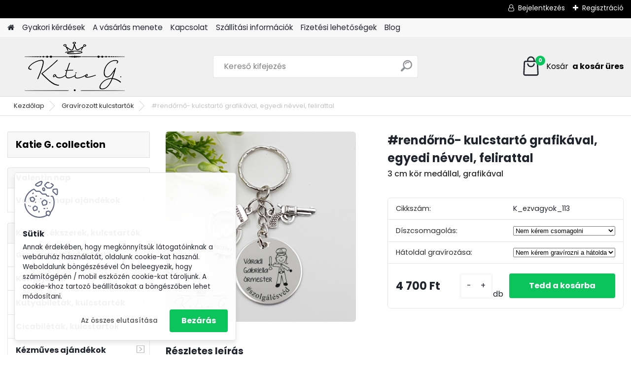

--- FILE ---
content_type: text/html; charset=utf-8
request_url: https://www.katie-g.hu/rendorno-kulcstarto-grafikaval-egyedi-nevvel-felirattal-d2334.htm
body_size: 21825
content:


        <!DOCTYPE html>
    <html xmlns:og="http://ogp.me/ns#" xmlns:fb="http://www.facebook.com/2008/fbml" lang="hu" class="tmpl__platinum">
      <head>
          <script>
              window.cookie_preferences = getCookieSettings('cookie_preferences');
              window.cookie_statistics = getCookieSettings('cookie_statistics');
              window.cookie_marketing = getCookieSettings('cookie_marketing');

              function getCookieSettings(cookie_name) {
                  if (document.cookie.length > 0)
                  {
                      cookie_start = document.cookie.indexOf(cookie_name + "=");
                      if (cookie_start != -1)
                      {
                          cookie_start = cookie_start + cookie_name.length + 1;
                          cookie_end = document.cookie.indexOf(";", cookie_start);
                          if (cookie_end == -1)
                          {
                              cookie_end = document.cookie.length;
                          }
                          return unescape(document.cookie.substring(cookie_start, cookie_end));
                      }
                  }
                  return false;
              }
          </script>
                <title>Gravírozott kulcstartó</title>
        <script type="text/javascript">var action_unavailable='action_unavailable';var id_language = 'hu';var id_country_code = 'HU';var language_code = 'hu-HU';var path_request = '/request.php';var type_request = 'POST';var cache_break = "2511"; var enable_console_debug = false; var enable_logging_errors = false;var administration_id_language = 'hu';var administration_id_country_code = 'HU';</script>          <script type="text/javascript" src="//ajax.googleapis.com/ajax/libs/jquery/1.8.3/jquery.min.js"></script>
          <script type="text/javascript" src="//code.jquery.com/ui/1.12.1/jquery-ui.min.js" ></script>
                  <script src="/wa_script/js/jquery.hoverIntent.minified.js?_=2025-01-14-11-59" type="text/javascript"></script>
        <script type="text/javascript" src="/admin/jscripts/jquery.qtip.min.js?_=2025-01-14-11-59"></script>
                  <script src="/wa_script/js/jquery.selectBoxIt.min.js?_=2025-01-14-11-59" type="text/javascript"></script>
                  <script src="/wa_script/js/bs_overlay.js?_=2025-01-14-11-59" type="text/javascript"></script>
        <script src="/wa_script/js/bs_design.js?_=2025-01-14-11-59" type="text/javascript"></script>
        <script src="/admin/jscripts/wa_translation.js?_=2025-01-14-11-59" type="text/javascript"></script>
        <link rel="stylesheet" type="text/css" href="/css/jquery.selectBoxIt.wa_script.css?_=2025-01-14-11-59" media="screen, projection">
        <link rel="stylesheet" type="text/css" href="/css/jquery.qtip.lupa.css?_=2025-01-14-11-59">
        
                  <script src="/wa_script/js/jquery.colorbox-min.js?_=2025-01-14-11-59" type="text/javascript"></script>
          <link rel="stylesheet" type="text/css" href="/css/colorbox.css?_=2025-01-14-11-59">
          <script type="text/javascript">
            jQuery(document).ready(function() {
              (function() {
                function createGalleries(rel) {
                  var regex = new RegExp(rel + "\\[(\\d+)]"),
                      m, group = "g_" + rel, groupN;
                  $("a[rel*=" + rel + "]").each(function() {
                    m = regex.exec(this.getAttribute("rel"));
                    if(m) {
                      groupN = group + m[1];
                    } else {
                      groupN = group;
                    }
                    $(this).colorbox({
                      rel: groupN,
                      slideshow:true,
                       maxWidth: "85%",
                       maxHeight: "85%",
                       returnFocus: false
                    });
                  });
                }
                createGalleries("lytebox");
                createGalleries("lyteshow");
              })();
            });</script>
          <script type="text/javascript">
      function init_products_hovers()
      {
        jQuery(".product").hoverIntent({
          over: function(){
            jQuery(this).find(".icons_width_hack").animate({width: "130px"}, 300, function(){});
          } ,
          out: function(){
            jQuery(this).find(".icons_width_hack").animate({width: "10px"}, 300, function(){});
          },
          interval: 40
        });
      }
      jQuery(document).ready(function(){

        jQuery(".param select, .sorting select").selectBoxIt();

        jQuery(".productFooter").click(function()
        {
          var $product_detail_link = jQuery(this).parent().find("a:first");

          if($product_detail_link.length && $product_detail_link.attr("href"))
          {
            window.location.href = $product_detail_link.attr("href");
          }
        });
        init_products_hovers();
        
        ebar_details_visibility = {};
        ebar_details_visibility["user"] = false;
        ebar_details_visibility["basket"] = false;

        ebar_details_timer = {};
        ebar_details_timer["user"] = setTimeout(function(){},100);
        ebar_details_timer["basket"] = setTimeout(function(){},100);

        function ebar_set_show($caller)
        {
          var $box_name = $($caller).attr("id").split("_")[0];

          ebar_details_visibility["user"] = false;
          ebar_details_visibility["basket"] = false;

          ebar_details_visibility[$box_name] = true;

          resolve_ebar_set_visibility("user");
          resolve_ebar_set_visibility("basket");
        }

        function ebar_set_hide($caller)
        {
          var $box_name = $($caller).attr("id").split("_")[0];

          ebar_details_visibility[$box_name] = false;

          clearTimeout(ebar_details_timer[$box_name]);
          ebar_details_timer[$box_name] = setTimeout(function(){resolve_ebar_set_visibility($box_name);},300);
        }

        function resolve_ebar_set_visibility($box_name)
        {
          if(   ebar_details_visibility[$box_name]
             && jQuery("#"+$box_name+"_detail").is(":hidden"))
          {
            jQuery("#"+$box_name+"_detail").slideDown(300);
          }
          else if(   !ebar_details_visibility[$box_name]
                  && jQuery("#"+$box_name+"_detail").not(":hidden"))
          {
            jQuery("#"+$box_name+"_detail").slideUp(0, function() {
              $(this).css({overflow: ""});
            });
          }
        }

        
        jQuery("#user_icon, #basket_icon").hoverIntent({
          over: function(){
            ebar_set_show(this);
            
          } ,
          out: function(){
            ebar_set_hide(this);
          },
          interval: 40
        });
        
        jQuery("#user_icon").click(function(e)
        {
          if(jQuery(e.target).attr("id") == "user_icon")
          {
            window.location.href = "https://www.katie-g.hu/katie-g/e-login/";
          }
        });

        jQuery("#basket_icon").click(function(e)
        {
          if(jQuery(e.target).attr("id") == "basket_icon")
          {
            window.location.href = "https://www.katie-g.hu/katie-g/e-basket/";
          }
        });
      
      });
    </script>        <meta http-equiv="Content-language" content="hu">
        <meta http-equiv="Content-Type" content="text/html; charset=utf-8">
        <meta name="language" content="Hungary">
        <meta name="keywords" content="kulcstartó, gravírozás, gravírozott kulcstartó, charm, ajándék rendőrnőnek">
        <meta name="description" content="Gravírozott, személyre szabott kulcstartók">
        <meta name="revisit-after" content="1 Days">
        <meta name="distribution" content="global">
        <meta name="expires" content="never">
                  <meta name="expires" content="never">
                    <link rel="previewimage" href="https://www.katie-g.hu/fotky21373/fotos/_vyr_2334113_rendorno.jpg" />
                    <link rel="canonical" href="https://www.katie-g.hu/rendorno-kulcstarto-grafikaval-egyedi-nevvel-felirattal-d2334.htm?tab=description"/>
          <meta property="og:image" content="http://www.katie-g.hu/fotky21373/fotos/_vyrn_2334113_rendorno.jpg" />
<meta property="og:image:secure_url" content="https://www.katie-g.hu/fotky21373/fotos/_vyrn_2334113_rendorno.jpg" />
<meta property="og:image:type" content="image/jpeg" />

<meta name="google-site-verification" content="ue5jyOYQzICPvRiyR28Njn1c8Z8LaXDLw5W4MqzK8HU"/>            <meta name="robots" content="index, follow">
                      <link href="//www.katie-g.hu/fotky21373/gift_15107450.png" rel="icon" type="image/png">
          <link rel="shortcut icon" type="image/png" href="//www.katie-g.hu/fotky21373/gift_15107450.png">
                  <link rel="stylesheet" type="text/css" href="/css/lang_dependent_css/lang_hu.css?_=2025-01-14-11-59" media="screen, projection">
                <link rel='stylesheet' type='text/css' href='/wa_script/js/styles.css?_=2025-01-14-11-59'>
        <script language='javascript' type='text/javascript' src='/wa_script/js/javascripts.js?_=2025-01-14-11-59'></script>
        <script language='javascript' type='text/javascript' src='/wa_script/js/check_tel.js?_=2025-01-14-11-59'></script>
          <script src="/assets/javascripts/buy_button.js?_=2025-01-14-11-59"></script>
            <script type="text/javascript" src="/wa_script/js/bs_user.js?_=2025-01-14-11-59"></script>
        <script type="text/javascript" src="/wa_script/js/bs_fce.js?_=2025-01-14-11-59"></script>
        <script type="text/javascript" src="/wa_script/js/bs_fixed_bar.js?_=2025-01-14-11-59"></script>
        <script type="text/javascript" src="/bohemiasoft/js/bs.js?_=2025-01-14-11-59"></script>
        <script src="/wa_script/js/jquery.number.min.js?_=2025-01-14-11-59" type="text/javascript"></script>
        <script type="text/javascript">
            BS.User.id = 21373;
            BS.User.domain = "katie-g";
            BS.User.is_responsive_layout = true;
            BS.User.max_search_query_length = 50;
            BS.User.max_autocomplete_words_count = 5;

            WA.Translation._autocompleter_ambiguous_query = ' A keresett szó túl gyakori. Kérjük, adjon meg több betűt vagy szót, vagy folytassa a keresést az űrlap elküldésével.';
            WA.Translation._autocompleter_no_results_found = ' Nincs találat a keresett kifejezésre.';
            WA.Translation._error = " Hiba";
            WA.Translation._success = " Siker";
            WA.Translation._warning = " Figyelem";
            WA.Translation._multiples_inc_notify = '<p class="multiples-warning"><strong>Rendelési mennyiség a #inc# többszöröse lehet.</strong><br><small> A rendelési mennyiséget ennek megfelelően növeltük meg.</small></p>';
            WA.Translation._shipping_change_selected = " Módosítás...";
            WA.Translation._shipping_deliver_to_address = "_shipping_deliver_to_address";

            BS.Design.template = {
              name: "platinum",
              is_selected: function(name) {
                if(Array.isArray(name)) {
                  return name.indexOf(this.name) > -1;
                } else {
                  return name === this.name;
                }
              }
            };
            BS.Design.isLayout3 = true;
            BS.Design.templates = {
              TEMPLATE_ARGON: "argon",TEMPLATE_NEON: "neon",TEMPLATE_CARBON: "carbon",TEMPLATE_XENON: "xenon",TEMPLATE_AURUM: "aurum",TEMPLATE_CUPRUM: "cuprum",TEMPLATE_ERBIUM: "erbium",TEMPLATE_CADMIUM: "cadmium",TEMPLATE_BARIUM: "barium",TEMPLATE_CHROMIUM: "chromium",TEMPLATE_SILICIUM: "silicium",TEMPLATE_IRIDIUM: "iridium",TEMPLATE_INDIUM: "indium",TEMPLATE_OXYGEN: "oxygen",TEMPLATE_HELIUM: "helium",TEMPLATE_FLUOR: "fluor",TEMPLATE_FERRUM: "ferrum",TEMPLATE_TERBIUM: "terbium",TEMPLATE_URANIUM: "uranium",TEMPLATE_ZINCUM: "zincum",TEMPLATE_CERIUM: "cerium",TEMPLATE_KRYPTON: "krypton",TEMPLATE_THORIUM: "thorium",TEMPLATE_ETHERUM: "etherum",TEMPLATE_KRYPTONIT: "kryptonit",TEMPLATE_TITANIUM: "titanium",TEMPLATE_PLATINUM: "platinum"            };
        </script>
                  <script src="/js/progress_button/modernizr.custom.js"></script>
                      <link rel="stylesheet" type="text/css" href="/bower_components/owl.carousel/dist/assets/owl.carousel.min.css" />
            <link rel="stylesheet" type="text/css" href="/bower_components/owl.carousel/dist/assets/owl.theme.default.min.css" />
            <script src="/bower_components/owl.carousel/dist/owl.carousel.min.js"></script>
                      <link rel="stylesheet" type="text/css" href="/bower_components/priority-nav/dist/priority-nav-core.css" />
            <script src="/bower_components/priority-nav/dist/priority-nav.js"></script>
                      <link rel="stylesheet" type="text/css" href="//static.bohemiasoft.com/jave/style.css?_=2025-01-14-11-59" media="screen">
                    <link rel="stylesheet" type="text/css" href="/css/font-awesome.4.7.0.min.css" media="screen">
          <link rel="stylesheet" type="text/css" href="/sablony/nove/platinum/platinumpurple/css/product_var3.css?_=2025-01-14-11-59" media="screen">
          <style>
    :root {
        --primary: #0BC45C;
        --primary-dark: #009F37;
        --secondary: #F8F8F8;
        --secondary-v2: #2D2D2D;
        --element-color: #1f242d;
        --stars: #ffcf15;
        --sale: #c91e1e;
        
        --empty-basket-text: " A kosár üres";
        --full-shopping-basket-text: "Kosár";
        --choose-delivery-method-text: "Válassz szállítási módot";
        --choose-payment-method-text: "Válassz fizetési módot";
        --free-price-text: "Ingyen";
        --continue-without-login-text: "Folytatás belépés nélkül";
        --summary-order-text: "Rendelés összegző";
        --cart-contents-text: "Kosár részletei";
        --in-login-text: "Belépés";
        --in-registration-text: "Regisztráció";
        --in-forgotten-pass-text: "Elfelejtett jelszó";
        --price-list-filter-text: "Árlista";
        --search-see-everything-text: "Összes mutatása";
        --discount-code-text: "Promóciós kód";
        --searched-cats-text: "Keresett kategóriák";
        --back-to-eshop-text: "Vissza a webshopba";
        --to-category-menu-text: "Kategóriák";
        --back-menu-text: "Vissza";
        --pagination-next-text: "Következő";
        --pagination-previous-text: "Előző";
        --cookies-files-text: "Sütik";
        --newsletter-button-text: "Feliratkozás";
        --newsletter-be-up-to-date-text: "Légy naprakész";
        --specify-params-text: "Paraméterek megadása";
        --article-tags-text: "Termék címke";
        --watch-product-text: "Termék megtekintés";
        --notfull-shopping-text: "Kosár";
        --notfull-basket-is-empty-text: " a kosár üres";
        --whole-blog-article-text: "A teljes cikk";
        --all-parameters-text: "Minden paraméter";
        --without-var-text: "ÁFA nélküli ár";
        --green: "#18c566";
        --primary-light: "#F2FCF8";
        --basket-content-text: " Kosár tartalma";
        --products-in-cat-text: " a kategóriában";
        
    }
</style>
          <link rel="stylesheet"
                type="text/css"
                id="tpl-editor-stylesheet"
                href="/sablony/nove/platinum/platinumpurple/css/colors.css?_=2025-01-14-11-59"
                media="screen">

          <meta name="viewport" content="width=device-width, initial-scale=1.0">
          <link rel="stylesheet" 
                   type="text/css" 
                   href="https://static.bohemiasoft.com/custom-css/platinum.css?_1765339326" 
                   media="screen"><style type="text/css">
               <!--#site_logo{
                  width: 275px;
                  height: 100px;
                  background-image: url('/fotky21373/design_setup/images/custom_image_logo.png?cache_time=1711331506');
                  background-repeat: no-repeat;
                  
                }html body .myheader { 
          background-image: none;
          border: black;
          background-repeat: repeat;
          background-position: 0px 0px;
          background-color: #f0f0f0;
        }#page_background{
                  background-image: none;
                  background-repeat: repeat;
                  background-position: 0px 0px;
                  background-color: #ffffff;
                }.bgLupa{
                  padding: 0;
                  border: none;
                }

 :root { 
 }
-->
                </style>          <link rel="stylesheet" type="text/css" href="/fotky21373/design_setup/css/user_defined.css?_=1678686824" media="screen, projection">
                    <script type="text/javascript" src="/admin/jscripts/wa_dialogs.js?_=2025-01-14-11-59"></script>
            <script>
      $(document).ready(function() {
        if (getCookie('show_cookie_message' + '_21373_hu') != 'no') {
          if($('#cookies-agreement').attr('data-location') === '0')
          {
            $('.cookies-wrapper').css("top", "0px");
          }
          else
          {
            $('.cookies-wrapper').css("bottom", "0px");
          }
          $('.cookies-wrapper').show();
        }

        $('#cookies-notify__close').click(function() {
          setCookie('show_cookie_message' + '_21373_hu', 'no');
          $('#cookies-agreement').slideUp();
          $("#masterpage").attr("style", "");
          setCookie('cookie_preferences', 'true');
          setCookie('cookie_statistics', 'true');
          setCookie('cookie_marketing', 'true');
          window.cookie_preferences = true;
          window.cookie_statistics = true;
          window.cookie_marketing = true;
          if(typeof gtag === 'function') {
              gtag('consent', 'update', {
                  'ad_storage': 'granted',
                  'analytics_storage': 'granted',
                  'ad_user_data': 'granted',
                  'ad_personalization': 'granted'
              });
          }
         return false;
        });

        $("#cookies-notify__disagree").click(function(){
            save_preferences();
        });

        $('#cookies-notify__preferences-button-close').click(function(){
            var cookies_notify_preferences = $("#cookies-notify-checkbox__preferences").is(':checked');
            var cookies_notify_statistics = $("#cookies-notify-checkbox__statistics").is(':checked');
            var cookies_notify_marketing = $("#cookies-notify-checkbox__marketing").is(':checked');
            save_preferences(cookies_notify_preferences, cookies_notify_statistics, cookies_notify_marketing);
        });

        function save_preferences(preferences = false, statistics = false, marketing = false)
        {
            setCookie('show_cookie_message' + '_21373_hu', 'no');
            $('#cookies-agreement').slideUp();
            $("#masterpage").attr("style", "");
            setCookie('cookie_preferences', preferences);
            setCookie('cookie_statistics', statistics);
            setCookie('cookie_marketing', marketing);
            window.cookie_preferences = preferences;
            window.cookie_statistics = statistics;
            window.cookie_marketing = marketing;
            if(marketing && typeof gtag === 'function')
            {
                gtag('consent', 'update', {
                    'ad_storage': 'granted'
                });
            }
            if(statistics && typeof gtag === 'function')
            {
                gtag('consent', 'update', {
                    'analytics_storage': 'granted',
                    'ad_user_data': 'granted',
                    'ad_personalization': 'granted',
                });
            }
            if(marketing === false && BS && BS.seznamIdentity) {
                BS.seznamIdentity.clearIdentity();
            }
        }

        /**
         * @param {String} cookie_name
         * @returns {String}
         */
        function getCookie(cookie_name) {
          if (document.cookie.length > 0)
          {
            cookie_start = document.cookie.indexOf(cookie_name + "=");
            if (cookie_start != -1)
            {
              cookie_start = cookie_start + cookie_name.length + 1;
              cookie_end = document.cookie.indexOf(";", cookie_start);
              if (cookie_end == -1)
              {
                cookie_end = document.cookie.length;
              }
              return unescape(document.cookie.substring(cookie_start, cookie_end));
            }
          }
          return "";
        }
        
        /**
         * @param {String} cookie_name
         * @param {String} value
         */
        function setCookie(cookie_name, value) {
          var time = new Date();
          time.setTime(time.getTime() + 365*24*60*60*1000); // + 1 rok
          var expires = "expires="+time.toUTCString();
          document.cookie = cookie_name + "=" + escape(value) + "; " + expires + "; path=/";
        }
      });
    </script>
    <script async src="https://www.googletagmanager.com/gtag/js?id=UA-98716497-1"></script><script>
window.dataLayer = window.dataLayer || [];
function gtag(){dataLayer.push(arguments);}
gtag('js', new Date());
gtag('config', 'UA-98716497-1', { debug_mode: true });
</script>        <script type="text/javascript" src="/wa_script/js/search_autocompleter.js?_=2025-01-14-11-59"></script>
              <script>
              WA.Translation._complete_specification = "Részletes leírás";
              WA.Translation._dont_have_acc = "Még nincs fiókod? ";
              WA.Translation._have_acc = "Már van fiókod? ";
              WA.Translation._register_titanium = "Regisztrálj";
              WA.Translation._login_titanium = "Bejelentkezés ";
              WA.Translation._placeholder_voucher = "Kód beillesztése ide";
          </script>
                <script src="/wa_script/js/template/platinum/script.js?_=2025-01-14-11-59"></script>
                    <link rel="stylesheet" type="text/css" href="/assets/vendor/magnific-popup/magnific-popup.css" />
      <script src="/assets/vendor/magnific-popup/jquery.magnific-popup.js"></script>
      <script type="text/javascript">
        BS.env = {
          decPoint: ",",
          basketFloatEnabled: false        };
      </script>
      <script type="text/javascript" src="/node_modules/select2/dist/js/select2.min.js"></script>
      <script type="text/javascript" src="/node_modules/maximize-select2-height/maximize-select2-height.min.js"></script>
      <script type="text/javascript">
        (function() {
          $.fn.select2.defaults.set("language", {
            noResults: function() {return " Nincs találat."},
            inputTooShort: function(o) {
              var n = o.minimum - o.input.length;
              return "_input_too_short".replace("#N#", n);
            }
          });
          $.fn.select2.defaults.set("width", "100%")
        })();

      </script>
      <link type="text/css" rel="stylesheet" href="/node_modules/select2/dist/css/select2.min.css" />
      <script type="text/javascript" src="/wa_script/js/countdown_timer.js?_=2025-01-14-11-59"></script>
      <script type="text/javascript" src="/wa_script/js/app.js?_=2025-01-14-11-59"></script>
      <script type="text/javascript" src="/node_modules/jquery-validation/dist/jquery.validate.min.js"></script>

      
          </head>
          <script type="text/javascript">
        var fb_pixel = 'active';
      </script>
      <script type="text/javascript" src="/wa_script/js/fb_pixel_func.js"></script>
      <script>add_to_cart_default_basket_settings();</script>  <body class="lang-hu layout3 not-home page-product-detail page-product-2334 basket-empty slider_available template-slider-custom vat-payer-n alternative-currency-n" >
        <a name="topweb"></a>
            <div id="cookies-agreement" class="cookies-wrapper" data-location="1"
         >
      <div class="cookies-notify-background"></div>
      <div class="cookies-notify" style="display:block!important;">
        <div class="cookies-notify__bar">
          <div class="cookies-notify__bar1">
            <div class="cookies-notify__text"
                                 >
                Annak érdekében, hogy megkönnyítsük látogatóinknak a webáruház használatát, oldalunk cookie-kat használ. Weboldalunk böngészésével Ön beleegyezik, hogy számítógépén / mobil eszközén cookie-kat tároljunk. A cookie-khoz tartozó beállításokat a böngészőben lehet módosítani.            </div>
            <div class="cookies-notify__button">
                <a href="#" id="cookies-notify__disagree" class="secondary-btn"
                   style="color: #000000;
                           background-color: #c8c8c8;
                           opacity: 1"
                >Az összes elutasítása</a>
              <a href="#" id="cookies-notify__close"
                 style="color: #000000;
                        background-color: #c8c8c8;
                        opacity: 1"
                >Bezárás</a>
            </div>
          </div>
                    </div>
      </div>
    </div>
    
  <div id="responsive_layout_large"></div><div id="page">      <div class="top-bar" id="topBar">
                  <div class="top-bar-login">
                          <span class="user-login"><a href="/katie-g/e-login">Bejelentkezés</a></span>
              <span class="user-register"><a href="/katie-g/e-register">Regisztráció</a></span>
                        </div>
                        </div>
          <script type="text/javascript">
      var responsive_articlemenu_name = ' Menü';
      var responsive_eshopmenu_name = ' Termékek';
    </script>
        <link rel="stylesheet" type="text/css" href="/css/masterslider.css?_=2025-01-14-11-59" media="screen, projection">
    <script type="text/javascript" src="/js/masterslider.min.js"></script>
    <div class="myheader">
            <!--[if IE 6]>
    <style>
    #main-menu ul ul{visibility:visible;}
    </style>
    <![endif]-->

    
    <div id="new_top_menu"><!-- TOPMENU -->
            <div id="new_template_row" class="">
                 <ul>
            <li class="eshop-menu-home">
              <a href="//www.katie-g.hu" class="top_parent_act" aria-label="Homepage">
                              </a>
            </li>
          </ul>
          
<ul><li class="eshop-menu-7 eshop-menu-order-1 eshop-menu-odd"><a href="/Gyakori-kerdesek-a7_0.htm"  class="top_parent">Gyakori kérdések</a>
</li></ul>
<ul><li class="eshop-menu-8 eshop-menu-order-2 eshop-menu-even"><a href="/A-vasarlas-menete-a8_0.htm"  class="top_parent">A vásárlás menete</a>
</li></ul>
<ul><li class="eshop-menu-2 eshop-menu-order-3 eshop-menu-odd"><a href="/Kapcsolat-a2_0.htm"  class="top_parent">Kapcsolat</a>
</li></ul>
<ul><li class="eshop-menu-6 eshop-menu-order-4 eshop-menu-even"><a href="/Szallitasi-informaciok-a6_0.htm"  class="top_parent">Szállítási információk</a>
</li></ul>
<ul><li class="eshop-menu-9 eshop-menu-order-5 eshop-menu-odd"><a href="/Fizetesi-lehetosegek-a9_0.htm"  class="top_parent">Fizetési lehetőségek</a>
</li></ul>          <ul>
            <li class="eshop-menu-blog">
              <a href="//www.katie-g.hu/blog" class="top_parent">
                Blog              </a>
            </li>
          </ul>
              </div>
    </div><!-- END TOPMENU -->
            <div class="navigate_bar">
            <div class="logo-wrapper">
            <a id="site_logo" href="//www.katie-g.hu" class="mylogo" aria-label="Logo"></a>
    </div>
                <div id="search">
      <form name="search" id="searchForm" action="/search-engine.htm" method="GET" enctype="multipart/form-data">
        <label for="q" class="title_left2"> Hľadanie</label>
        <p>
          <input name="slovo" type="text" class="inputBox" id="q" placeholder=" Kereső kifejezés" maxlength="50">
          
          <input type="hidden" id="source_service" value="www.eshop-gyorsan.hu">
        </p>
        <div class="wrapper_search_submit">
          <input type="submit" class="search_submit" aria-label="search" name="search_submit" value="">
        </div>
        <div id="search_setup_area">
          <input id="hledatjak2" checked="checked" type="radio" name="hledatjak" value="2">
          <label for="hledatjak2">Termékek keresése</label>
          <br />
          <input id="hledatjak1"  type="radio" name="hledatjak" value="1">
          <label for="hledatjak1">Cikkek keresése</label>
                    <script type="text/javascript">
            function resolve_search_mode_visibility()
            {
              if (jQuery('form[name=search] input').is(':focus'))
              {
                if (jQuery('#search_setup_area').is(':hidden'))
                {
                  jQuery('#search_setup_area').slideDown(400);
                }
              }
              else
              {
                if (jQuery('#search_setup_area').not(':hidden'))
                {
                  jQuery('#search_setup_area').slideUp(400);
                }
              }
            }

            $('form[name=search] input').click(function() {
              this.focus();
            });

            jQuery('form[name=search] input')
                .focus(function() {
                  resolve_search_mode_visibility();
                })
                .blur(function() {
                  setTimeout(function() {
                    resolve_search_mode_visibility();
                  }, 1000);
                });

          </script>
                  </div>
      </form>
    </div>
            
  <div id="ebar" class="" >        <div id="basket_icon" >
            <div id="basket_detail">
                <div id="basket_arrow_tag"></div>
                <div id="basket_content_tag">
                    <a id="quantity_tag" href="/katie-g/e-basket" rel="nofollow" class="elink"><span class="quantity_count">0</span>
                    <span class="basket_empty"> A kosár <span class="bold">üres</span>.</span></a>                </div>
            </div>
        </div>
                </div>      </div>
          </div>
    <div id="page_background">      <div class="hack-box"><!-- HACK MIN WIDTH FOR IE 5, 5.5, 6  -->
                  <div id="masterpage" style="margin-bottom:95px;"><!-- MASTER PAGE -->
              <div id="header">          </div><!-- END HEADER -->
                    <div id="aroundpage"><!-- AROUND PAGE -->
            <div class="extra-menu-wrapper">
      <!-- LEFT BOX -->
      <div id="left-box">
              <div class="menu-typ-2" id="left_eshop">
                <p class="title_left_eshop">Katie G. collection</p>
          
        <div id="inleft_eshop">
          <div class="leftmenu">
                <ul class="root-eshop-menu">
            <li class="new-tmpl-home-button">
        <a href="//www.katie-g.hu">
          <i class="fa fa-home" aria-hidden="true"></i>
        </a>
      </li>
              <li class="leftmenuCat category-menu-sep-32 category-menu-sep-order-1 remove_point">
                      <strong>
              Valentin nap            </strong>
                    </li>

                <li class="sub leftmenuDef category-menu-73 category-menu-order-1 category-menu-odd remove_point">
          <a href="/Valentin-napi-ajandekok-c73_0_1.htm">            <strong>
              Valentin napi ajándékok             </strong>
                  <!--[if IE 7]><!--></a><!--<![endif]-->
      <!--[if lte IE 6]><table><tr><td><![endif]-->
          <ul class="eshop-submenu level-2">
            <li class="new-tmpl-home-button">
        <a href="//">
          <i class="fa fa-home" aria-hidden="true"></i>
        </a>
      </li>
              <li class="leftmenuDef category-submenu-242 masonry_item remove_point">
          <a href="/Szivkuldi-love-karkotok-c73_242_2.htm">            <strong>
              Szívküldi love karkötők            </strong>
            </a>        </li>

                <li class="leftmenuDef category-submenu-243 masonry_item remove_point">
          <a href="/Kulcstartok-szerelmeseknek-c73_243_2.htm">            <strong>
              Kulcstartók szerelmeseknek            </strong>
            </a>        </li>

                <li class="leftmenuDef category-submenu-244 masonry_item remove_point">
          <a href="/Paros-asvany-karkotok-c73_244_2.htm">            <strong>
              Páros ásvány karkötők            </strong>
            </a>        </li>

            </ul>
      <style>
        #left-box .remove_point a::before
        {
          display: none;
        }
      </style>
          <!--[if lte IE 6]></td></tr></table></a><![endif]-->
      </a>        </li>

                <li class="leftmenuCat category-menu-sep-10 category-menu-sep-order-2 remove_point">
                      <strong>
              Katie G. ékszerek, kulcstartók            </strong>
                    </li>

                <li class="sub leftmenuDef category-menu-13 category-menu-order-2 category-menu-even selected-category remove_point">
          <a href="/Gravirozott-kulcstartok-c13_0_1.htm">            <strong>
              Gravírozott kulcstartók            </strong>
                  <!--[if IE 7]><!--></a><!--<![endif]-->
      <!--[if lte IE 6]><table><tr><td><![endif]-->
          <ul class="eshop-submenu level-2">
            <li class="new-tmpl-home-button">
        <a href="//">
          <i class="fa fa-home" aria-hidden="true"></i>
        </a>
      </li>
              <li class="sub leftmenuDef category-submenu-16 masonry_item remove_point">
          <a href="/Alap-kulcstartok-c13_16_2.htm">            <strong>
              Alap kulcstartók            </strong>
                  <!--[if IE 7]><!--></a><!--<![endif]-->
      <!--[if lte IE 6]><table><tr><td><![endif]-->
          <ul class="eshop-submenu level-3">
            <li class="new-tmpl-home-button">
        <a href="//">
          <i class="fa fa-home" aria-hidden="true"></i>
        </a>
      </li>
              <li class="leftmenuDef category-submenu-234 remove_point">
          <a href="/Sajat-szoveges-kulcstartok-c13_234_3.htm">            <strong>
              Saját szöveges kulcstartók            </strong>
            </a>        </li>

                <li class="leftmenuDef category-submenu-151 remove_point">
          <a href="/Sajat-grafikas-kulcstartok-c13_151_3.htm">            <strong>
              Saját grafikás kulcstartók            </strong>
            </a>        </li>

            </ul>
      <style>
        #left-box .remove_point a::before
        {
          display: none;
        }
      </style>
          <!--[if lte IE 6]></td></tr></table></a><![endif]-->
      </a>        </li>

                <li class="leftmenuDef category-submenu-150 masonry_item remove_point">
          <a href="/Sajat-fenykepes-kulcstartok-c13_150_2.htm">            <strong>
              Saját fényképes kulcstartók            </strong>
            </a>        </li>

                <li class="leftmenuDef category-submenu-19 masonry_item remove_point">
          <a href="/Charm-kulcstartok-c13_19_2.htm">            <strong>
              Charm kulcstartók            </strong>
            </a>        </li>

                <li class="leftmenuDef category-submenu-17 masonry_item remove_point">
          <a href="/Csaladi-kulcstartok-grafikaval-c13_17_2.htm">            <strong>
              Családi kulcstartók grafikával            </strong>
            </a>        </li>

                <li class="leftmenuDef category-submenu-23 masonry_item remove_point">
          <a href="/Kulcstartok-unnepekre-c13_23_2.htm">            <strong>
              Kulcstartók ünnepekre            </strong>
            </a>        </li>

                <li class="leftmenuDef category-submenu-65 masonry_item remove_point">
          <a href="/Gyerekrajzos-kulcstartok-c13_65_2.htm">            <strong>
              Gyerekrajzos kulcstartók            </strong>
            </a>        </li>

                <li class="leftmenuDef category-submenu-26 masonry_item remove_point">
          <a href="/Naptar-kulcstartok-c13_26_2.htm">            <strong>
              Naptár kulcstartók            </strong>
            </a>        </li>

                <li class="leftmenuDef category-submenu-48 masonry_item remove_point">
          <a href="/Csupacuki-kulcstartok-c13_48_2.htm">            <strong>
              Csupacuki kulcstartók            </strong>
            </a>        </li>

                <li class="leftmenuDef category-submenu-24 masonry_item remove_point">
          <a href="/Kulcstartok-szakmak-hobbi-c13_24_2.htm">            <strong>
              Kulcstartók - szakmák, hobbi             </strong>
            </a>        </li>

                <li class="leftmenuDef category-submenu-38 masonry_item remove_point">
          <a href="/Kulcstarto-a-legjobb-apanak-c13_38_2.htm">            <strong>
              Kulcstartó a legjobb apának            </strong>
            </a>        </li>

                <li class="leftmenuDef category-submenu-37 masonry_item remove_point">
          <a href="/Idezetes-kulcstartok-c13_37_2.htm">            <strong>
              Idézetes kulcstartók            </strong>
            </a>        </li>

                <li class="leftmenuDef category-submenu-18 masonry_item remove_point">
          <a href="/Neves-kulcstartok-grafikaval-c13_18_2.htm">            <strong>
              Neves kulcstartók grafikával            </strong>
            </a>        </li>

                <li class="leftmenuDef category-submenu-47 masonry_item remove_point">
          <a href="/Horoszkop-kulcstartok-c13_47_2.htm">            <strong>
              Horoszkóp kulcstartók            </strong>
            </a>        </li>

                <li class="leftmenuDef category-submenu-102 masonry_item remove_point">
          <a href="/Gravirozott-fa-kulcstartok-c13_102_2.htm">            <strong>
              Gravírozott fa kulcstartók            </strong>
            </a>        </li>

                <li class="leftmenuDef category-submenu-262 masonry_item remove_point">
          <a href="/Vicces-beszolos-kulcstartok-c13_262_2.htm">            <strong>
              Vicces, beszólós kulcstartók            </strong>
            </a>        </li>

            </ul>
      <style>
        #left-box .remove_point a::before
        {
          display: none;
        }
      </style>
          <!--[if lte IE 6]></td></tr></table></a><![endif]-->
      </a>        </li>

                <li class="sub leftmenuDef category-menu-67 category-menu-order-3 category-menu-odd remove_point">
          <a href="/Konyvjelzok-c67_0_1.htm">            <strong>
              Könyvjelzők            </strong>
                  <!--[if IE 7]><!--></a><!--<![endif]-->
      <!--[if lte IE 6]><table><tr><td><![endif]-->
          <ul class="eshop-submenu level-2">
            <li class="new-tmpl-home-button">
        <a href="//">
          <i class="fa fa-home" aria-hidden="true"></i>
        </a>
      </li>
              <li class="leftmenuDef category-submenu-139 masonry_item remove_point">
          <a href="/Gravirozott-konyvjelzok-c67_139_2.htm">            <strong>
              Gravírozott könyvjelzők            </strong>
            </a>        </li>

                <li class="leftmenuDef category-submenu-235 masonry_item remove_point">
          <a href="/Gravirozas-nelkuli-konyvjelzok-c67_235_2.htm">            <strong>
              Gravírozás nélküli könyvjelzők            </strong>
            </a>        </li>

                <li class="leftmenuDef category-submenu-140 masonry_item remove_point">
          <a href="/Ajandekkartyas-konyvjelzok-c67_140_2.htm">            <strong>
              Ajándékkártyás könyvjelzők            </strong>
            </a>        </li>

            </ul>
      <style>
        #left-box .remove_point a::before
        {
          display: none;
        }
      </style>
          <!--[if lte IE 6]></td></tr></table></a><![endif]-->
      </a>        </li>

                <li class="sub leftmenuDef category-menu-39 category-menu-order-4 category-menu-even remove_point">
          <a href="/Kutyabiletak-kulcstartok-c39_0_1.htm">            <strong>
              Kutyabiléták, kulcstartók            </strong>
                  <!--[if IE 7]><!--></a><!--<![endif]-->
      <!--[if lte IE 6]><table><tr><td><![endif]-->
          <ul class="eshop-submenu level-2">
            <li class="new-tmpl-home-button">
        <a href="//">
          <i class="fa fa-home" aria-hidden="true"></i>
        </a>
      </li>
              <li class="leftmenuDef category-submenu-41 masonry_item remove_point">
          <a href="/Kutyabiletak-c39_41_2.htm">            <strong>
              Kutyabiléták            </strong>
            </a>        </li>

                <li class="leftmenuDef category-submenu-42 masonry_item remove_point">
          <a href="/Kutyas-kulcstartok-c39_42_2.htm">            <strong>
              Kutyás kulcstartók            </strong>
            </a>        </li>

                <li class="leftmenuDef category-submenu-153 masonry_item remove_point">
          <a href="/Kiskedvenc-emlekorzo-tabla-c39_153_2.htm">            <strong>
              Kiskedvenc emlékőrző tábla            </strong>
            </a>        </li>

            </ul>
      <style>
        #left-box .remove_point a::before
        {
          display: none;
        }
      </style>
          <!--[if lte IE 6]></td></tr></table></a><![endif]-->
      </a>        </li>

                <li class="sub leftmenuDef category-menu-40 category-menu-order-5 category-menu-odd remove_point">
          <a href="/Cicabiletak-kulcstartok-c40_0_1.htm">            <strong>
              Cicabiléták, kulcstartók            </strong>
                  <!--[if IE 7]><!--></a><!--<![endif]-->
      <!--[if lte IE 6]><table><tr><td><![endif]-->
          <ul class="eshop-submenu level-2">
            <li class="new-tmpl-home-button">
        <a href="//">
          <i class="fa fa-home" aria-hidden="true"></i>
        </a>
      </li>
              <li class="leftmenuDef category-submenu-45 masonry_item remove_point">
          <a href="/Cicabiletak-c40_45_2.htm">            <strong>
              Cicabiléták            </strong>
            </a>        </li>

                <li class="leftmenuDef category-submenu-46 masonry_item remove_point">
          <a href="/Cicas-kulcstartok-c40_46_2.htm">            <strong>
              Cicás kulcstartók            </strong>
            </a>        </li>

            </ul>
      <style>
        #left-box .remove_point a::before
        {
          display: none;
        }
      </style>
          <!--[if lte IE 6]></td></tr></table></a><![endif]-->
      </a>        </li>

                <li class="sub leftmenuDef category-menu-87 category-menu-order-6 category-menu-even remove_point">
          <a href="/Kezmuves-ajandekok-c87_0_1.htm">            <strong>
              Kézműves ajándékok            </strong>
                  <!--[if IE 7]><!--></a><!--<![endif]-->
      <!--[if lte IE 6]><table><tr><td><![endif]-->
          <ul class="eshop-submenu level-2">
            <li class="new-tmpl-home-button">
        <a href="//">
          <i class="fa fa-home" aria-hidden="true"></i>
        </a>
      </li>
              <li class="leftmenuDef category-submenu-225 masonry_item remove_point">
          <a href="/Gravirozott-fa-diszek-c87_225_2.htm">            <strong>
              Gravírozott fa díszek             </strong>
            </a>        </li>

                <li class="leftmenuDef category-submenu-226 masonry_item remove_point">
          <a href="/Horgolt-kulcstarto-konyvjelzo-c87_226_2.htm">            <strong>
              Horgolt kulcstartó, könyvjelző            </strong>
            </a>        </li>

                <li class="leftmenuDef category-submenu-227 masonry_item remove_point">
          <a href="/Horgolt-tarolokosarak-c87_227_2.htm">            <strong>
              Horgolt tárolókosarak            </strong>
            </a>        </li>

                <li class="leftmenuDef category-submenu-245 masonry_item remove_point">
          <a href="/Makrame-angyalok-babak-c87_245_2.htm">            <strong>
              Makramé angyalok, babák            </strong>
            </a>        </li>

            </ul>
      <style>
        #left-box .remove_point a::before
        {
          display: none;
        }
      </style>
          <!--[if lte IE 6]></td></tr></table></a><![endif]-->
      </a>        </li>

                <li class="leftmenuDef category-menu-24 category-menu-order-7 category-menu-odd remove_point">
          <a href="/Szivkuldi-kivansag-karkotok-c24_0_1.htm">            <strong>
              &quot;Szívküldi&quot; kívánság karkötők            </strong>
            </a>        </li>

                <li class="sub leftmenuDef category-menu-79 category-menu-order-8 category-menu-even remove_point">
          <a href="/Ekszerek-c79_0_1.htm">            <strong>
              Ékszerek            </strong>
                  <!--[if IE 7]><!--></a><!--<![endif]-->
      <!--[if lte IE 6]><table><tr><td><![endif]-->
          <ul class="eshop-submenu level-2">
            <li class="new-tmpl-home-button">
        <a href="//">
          <i class="fa fa-home" aria-hidden="true"></i>
        </a>
      </li>
              <li class="leftmenuDef category-submenu-199 masonry_item remove_point">
          <a href="/Karkotok-c79_199_2.htm">            <strong>
              Karkötők            </strong>
            </a>        </li>

                <li class="leftmenuDef category-submenu-200 masonry_item remove_point">
          <a href="/Nyaklancok-c79_200_2.htm">            <strong>
              Nyakláncok            </strong>
            </a>        </li>

                <li class="leftmenuDef category-submenu-201 masonry_item remove_point">
          <a href="/Ekszer-szettek-c79_201_2.htm">            <strong>
              Ékszer szettek            </strong>
            </a>        </li>

                <li class="leftmenuDef category-submenu-233 masonry_item remove_point">
          <a href="/Fulbevalok-c79_233_2.htm">            <strong>
              Fülbevalók            </strong>
            </a>        </li>

            </ul>
      <style>
        #left-box .remove_point a::before
        {
          display: none;
        }
      </style>
          <!--[if lte IE 6]></td></tr></table></a><![endif]-->
      </a>        </li>

                <li class="sub leftmenuDef category-menu-44 category-menu-order-9 category-menu-odd remove_point">
          <a href="/Ajandekkartyas-termekek-c44_0_1.htm">            <strong>
              Ajándékkártyás termékek            </strong>
                  <!--[if IE 7]><!--></a><!--<![endif]-->
      <!--[if lte IE 6]><table><tr><td><![endif]-->
          <ul class="eshop-submenu level-2">
            <li class="new-tmpl-home-button">
        <a href="//">
          <i class="fa fa-home" aria-hidden="true"></i>
        </a>
      </li>
              <li class="leftmenuDef category-submenu-86 masonry_item remove_point">
          <a href="/Karacsonyra-c44_86_2.htm">            <strong>
              Karácsonyra            </strong>
            </a>        </li>

                <li class="leftmenuDef category-submenu-66 masonry_item remove_point">
          <a href="/Anyanak-c44_66_2.htm">            <strong>
              Anyának            </strong>
            </a>        </li>

                <li class="leftmenuDef category-submenu-67 masonry_item remove_point">
          <a href="/Nagymamanak-c44_67_2.htm">            <strong>
              Nagymamának            </strong>
            </a>        </li>

                <li class="leftmenuDef category-submenu-68 masonry_item remove_point">
          <a href="/Ovo-neninek-c44_68_2.htm">            <strong>
              Óvó néninek            </strong>
            </a>        </li>

                <li class="leftmenuDef category-submenu-69 masonry_item remove_point">
          <a href="/Tanaroknak-c44_69_2.htm">            <strong>
              Tanároknak            </strong>
            </a>        </li>

                <li class="leftmenuDef category-submenu-75 masonry_item remove_point">
          <a href="/Baratnoknek-c44_75_2.htm">            <strong>
              Barátnőknek            </strong>
            </a>        </li>

            </ul>
      <style>
        #left-box .remove_point a::before
        {
          display: none;
        }
      </style>
          <!--[if lte IE 6]></td></tr></table></a><![endif]-->
      </a>        </li>

                <li class="sub leftmenuDef category-menu-89 category-menu-order-10 category-menu-even remove_point">
          <a href="/Gyongy-angyalkak-gyongy-diszek-c89_0_1.htm">            <strong>
              Gyöngy angyalkák gyöngy díszek            </strong>
                  <!--[if IE 7]><!--></a><!--<![endif]-->
      <!--[if lte IE 6]><table><tr><td><![endif]-->
          <ul class="eshop-submenu level-2">
            <li class="new-tmpl-home-button">
        <a href="//">
          <i class="fa fa-home" aria-hidden="true"></i>
        </a>
      </li>
              <li class="leftmenuDef category-submenu-228 masonry_item remove_point">
          <a href="/Diszek-c89_228_2.htm">            <strong>
              Díszek            </strong>
            </a>        </li>

                <li class="leftmenuDef category-submenu-229 masonry_item remove_point">
          <a href="/Angyalkak-gyongyok-kulcstarton-c89_229_2.htm">            <strong>
              Angyalkák gyöngyök kulcstartón            </strong>
            </a>        </li>

                <li class="leftmenuDef category-submenu-230 masonry_item remove_point">
          <a href="/Angyalkak-gyongyok-konyvjelzon-c89_230_2.htm">            <strong>
              Angyalkák gyöngyök könyvjelzőn            </strong>
            </a>        </li>

                <li class="leftmenuDef category-submenu-231 masonry_item remove_point">
          <a href="/Angyalkak-csomagban-c89_231_2.htm">            <strong>
              Angyalkák csomagban            </strong>
            </a>        </li>

            </ul>
      <style>
        #left-box .remove_point a::before
        {
          display: none;
        }
      </style>
          <!--[if lte IE 6]></td></tr></table></a><![endif]-->
      </a>        </li>

                <li class="leftmenuCat category-menu-sep-9 category-menu-sep-order-3 remove_point">
                      <strong>
              Variáld kedved szerint!            </strong>
                    </li>

                <li class="leftmenuDef category-menu-1 category-menu-order-11 category-menu-odd remove_point">
          <a href="/Medalok-c1_0_1.htm">            <strong>
              Medálok            </strong>
            </a>        </li>

                <li class="leftmenuDef category-menu-3 category-menu-order-12 category-menu-even remove_point">
          <a href="/Charmok-c3_0_1.htm">            <strong>
              Charmok            </strong>
            </a>        </li>

                <li class="sub leftmenuDef category-menu-43 category-menu-order-13 category-menu-odd remove_point">
          <a href="/Ajandekkartyak-c43_0_1.htm">            <strong>
              Ajándékkártyák            </strong>
                  <!--[if IE 7]><!--></a><!--<![endif]-->
      <!--[if lte IE 6]><table><tr><td><![endif]-->
          <ul class="eshop-submenu level-2">
            <li class="new-tmpl-home-button">
        <a href="//">
          <i class="fa fa-home" aria-hidden="true"></i>
        </a>
      </li>
              <li class="leftmenuDef category-submenu-96 masonry_item remove_point">
          <a href="/Karacsonyi-c43_96_2.htm">            <strong>
              Karácsonyi            </strong>
            </a>        </li>

                <li class="leftmenuDef category-submenu-70 masonry_item remove_point">
          <a href="/Anyanak-c43_70_2.htm">            <strong>
              Anyának            </strong>
            </a>        </li>

                <li class="leftmenuDef category-submenu-71 masonry_item remove_point">
          <a href="/Nagymamanak-c43_71_2.htm">            <strong>
              Nagymamának            </strong>
            </a>        </li>

                <li class="leftmenuDef category-submenu-72 masonry_item remove_point">
          <a href="/Ovo-neninek-c43_72_2.htm">            <strong>
              Óvó néninek            </strong>
            </a>        </li>

                <li class="leftmenuDef category-submenu-73 masonry_item remove_point">
          <a href="/Tanaroknak-c43_73_2.htm">            <strong>
              Tanároknak            </strong>
            </a>        </li>

                <li class="leftmenuDef category-submenu-74 masonry_item remove_point">
          <a href="/Baratoknak-c43_74_2.htm">            <strong>
              Barátoknak            </strong>
            </a>        </li>

            </ul>
      <style>
        #left-box .remove_point a::before
        {
          display: none;
        }
      </style>
          <!--[if lte IE 6]></td></tr></table></a><![endif]-->
      </a>        </li>

                <li class="leftmenuDef category-menu-46 category-menu-order-14 category-menu-even remove_point">
          <a href="/Ajandekzsak-c46_0_1.htm">            <strong>
              Ajándékzsák            </strong>
            </a>        </li>

                <li class="leftmenuCat category-menu-sep-63 category-menu-sep-order-4 remove_point">
                      <strong>
              Egyedi kérések            </strong>
                    </li>

                <li class="leftmenuDef category-menu-64 category-menu-order-15 category-menu-odd remove_point">
          <a href="/Egyedi-keresek-c64_0_1.htm">            <strong>
              Egyedi kérések            </strong>
            </a>        </li>

                <li class="leftmenuCat category-menu-sep-28 category-menu-sep-order-5 remove_point">
                      <strong>
              Ballagási ajándékok            </strong>
                    </li>

                <li class="sub leftmenuDef category-menu-74 category-menu-order-16 category-menu-even remove_point">
          <a href="/Ajandek-tanaroknak-c74_0_1.htm">            <strong>
              Ajándék tanároknak            </strong>
                  <!--[if IE 7]><!--></a><!--<![endif]-->
      <!--[if lte IE 6]><table><tr><td><![endif]-->
          <ul class="eshop-submenu level-2">
            <li class="new-tmpl-home-button">
        <a href="//">
          <i class="fa fa-home" aria-hidden="true"></i>
        </a>
      </li>
              <li class="sub leftmenuDef category-submenu-158 masonry_item remove_point">
          <a href="/Kulcstartok-tanaroknak-c74_158_2.htm">            <strong>
              Kulcstartók tanároknak            </strong>
                  <!--[if IE 7]><!--></a><!--<![endif]-->
      <!--[if lte IE 6]><table><tr><td><![endif]-->
          <ul class="eshop-submenu level-3">
            <li class="new-tmpl-home-button">
        <a href="//">
          <i class="fa fa-home" aria-hidden="true"></i>
        </a>
      </li>
              <li class="leftmenuDef category-submenu-162 remove_point">
          <a href="/Gravirozott-kulcstartok-c74_162_3.htm">            <strong>
              Gravírozott kulcstartók             </strong>
            </a>        </li>

                <li class="leftmenuDef category-submenu-163 remove_point">
          <a href="/Ajandekkartyas-kulcstartok-c74_163_3.htm">            <strong>
              Ajándékkártyás kulcstartók             </strong>
            </a>        </li>

            </ul>
      <style>
        #left-box .remove_point a::before
        {
          display: none;
        }
      </style>
          <!--[if lte IE 6]></td></tr></table></a><![endif]-->
      </a>        </li>

                <li class="sub leftmenuDef category-submenu-159 masonry_item remove_point">
          <a href="/Konyvjelzok-tanaroknak-c74_159_2.htm">            <strong>
              Könyvjelzők tanároknak            </strong>
                  <!--[if IE 7]><!--></a><!--<![endif]-->
      <!--[if lte IE 6]><table><tr><td><![endif]-->
          <ul class="eshop-submenu level-3">
            <li class="new-tmpl-home-button">
        <a href="//">
          <i class="fa fa-home" aria-hidden="true"></i>
        </a>
      </li>
              <li class="leftmenuDef category-submenu-164 remove_point">
          <a href="/Gravirozott-konyvjelzok-c74_164_3.htm">            <strong>
              Gravírozott könyvjelzők             </strong>
            </a>        </li>

                <li class="leftmenuDef category-submenu-166 remove_point">
          <a href="/Ajandekkartyas-konyvjelzok-c74_166_3.htm">            <strong>
              Ajándékkártyás könyvjelzők             </strong>
            </a>        </li>

                <li class="leftmenuDef category-submenu-165 remove_point">
          <a href="/Gravirozas-nelkuli-konyvjelzok-c74_165_3.htm">            <strong>
              Gravírozás nélküli könyvjelzők            </strong>
            </a>        </li>

            </ul>
      <style>
        #left-box .remove_point a::before
        {
          display: none;
        }
      </style>
          <!--[if lte IE 6]></td></tr></table></a><![endif]-->
      </a>        </li>

                <li class="sub leftmenuDef category-submenu-160 masonry_item remove_point">
          <a href="/Kezmuves-ajandekok-tanaroknak-c74_160_2.htm">            <strong>
              Kézműves ajándékok tanároknak            </strong>
                  <!--[if IE 7]><!--></a><!--<![endif]-->
      <!--[if lte IE 6]><table><tr><td><![endif]-->
          <ul class="eshop-submenu level-3">
            <li class="new-tmpl-home-button">
        <a href="//">
          <i class="fa fa-home" aria-hidden="true"></i>
        </a>
      </li>
              <li class="leftmenuDef category-submenu-167 remove_point">
          <a href="/Gravirozott-fa-diszek-c74_167_3.htm">            <strong>
              Gravírozott fa díszek             </strong>
            </a>        </li>

                <li class="leftmenuDef category-submenu-168 remove_point">
          <a href="/Horgolt-kulcstarto-konyvjelzo-c74_168_3.htm">            <strong>
              Horgolt kulcstartó, könyvjelző            </strong>
            </a>        </li>

                <li class="leftmenuDef category-submenu-169 remove_point">
          <a href="/Horgolt-tarolokosarak-c74_169_3.htm">            <strong>
              Horgolt tárolókosarak             </strong>
            </a>        </li>

            </ul>
      <style>
        #left-box .remove_point a::before
        {
          display: none;
        }
      </style>
          <!--[if lte IE 6]></td></tr></table></a><![endif]-->
      </a>        </li>

                <li class="leftmenuDef category-submenu-161 masonry_item remove_point">
          <a href="/Egyeb-ajandekok-tanaroknak-c74_161_2.htm">            <strong>
              Egyéb ajándékok tanároknak            </strong>
            </a>        </li>

            </ul>
      <style>
        #left-box .remove_point a::before
        {
          display: none;
        }
      </style>
          <!--[if lte IE 6]></td></tr></table></a><![endif]-->
      </a>        </li>

                <li class="sub leftmenuDef category-menu-76 category-menu-order-17 category-menu-odd remove_point">
          <a href="/Ajandek-ovo-neninek-c76_0_1.htm">            <strong>
              Ajándék óvó néninek              </strong>
                  <!--[if IE 7]><!--></a><!--<![endif]-->
      <!--[if lte IE 6]><table><tr><td><![endif]-->
          <ul class="eshop-submenu level-2">
            <li class="new-tmpl-home-button">
        <a href="//">
          <i class="fa fa-home" aria-hidden="true"></i>
        </a>
      </li>
              <li class="sub leftmenuDef category-submenu-170 masonry_item remove_point">
          <a href="/Kulcstartok-ovo-neninek-c76_170_2.htm">            <strong>
              Kulcstartók óvó néninek            </strong>
                  <!--[if IE 7]><!--></a><!--<![endif]-->
      <!--[if lte IE 6]><table><tr><td><![endif]-->
          <ul class="eshop-submenu level-3">
            <li class="new-tmpl-home-button">
        <a href="//">
          <i class="fa fa-home" aria-hidden="true"></i>
        </a>
      </li>
              <li class="leftmenuDef category-submenu-174 remove_point">
          <a href="/Gravirozott-kulcstartok-c76_174_3.htm">            <strong>
              Gravírozott kulcstartók             </strong>
            </a>        </li>

                <li class="leftmenuDef category-submenu-175 remove_point">
          <a href="/Ajandekkartyas-kulcstartok-c76_175_3.htm">            <strong>
              Ajándékkártyás kulcstartók             </strong>
            </a>        </li>

            </ul>
      <style>
        #left-box .remove_point a::before
        {
          display: none;
        }
      </style>
          <!--[if lte IE 6]></td></tr></table></a><![endif]-->
      </a>        </li>

                <li class="sub leftmenuDef category-submenu-171 masonry_item remove_point">
          <a href="/Konyvjelzok-ovo-neninek-c76_171_2.htm">            <strong>
              Könyvjelzők óvó néninek            </strong>
                  <!--[if IE 7]><!--></a><!--<![endif]-->
      <!--[if lte IE 6]><table><tr><td><![endif]-->
          <ul class="eshop-submenu level-3">
            <li class="new-tmpl-home-button">
        <a href="//">
          <i class="fa fa-home" aria-hidden="true"></i>
        </a>
      </li>
              <li class="leftmenuDef category-submenu-176 remove_point">
          <a href="/Gravirozott-konyvjelzok-c76_176_3.htm">            <strong>
              Gravírozott könyvjelzők            </strong>
            </a>        </li>

                <li class="leftmenuDef category-submenu-177 remove_point">
          <a href="/Ajandekkartyas-konyvjelzok-c76_177_3.htm">            <strong>
              Ajándékkártyás könyvjelzők            </strong>
            </a>        </li>

            </ul>
      <style>
        #left-box .remove_point a::before
        {
          display: none;
        }
      </style>
          <!--[if lte IE 6]></td></tr></table></a><![endif]-->
      </a>        </li>

                <li class="sub leftmenuDef category-submenu-172 masonry_item remove_point">
          <a href="/Kezmuves-ajandekok-ovo-neninek-c76_172_2.htm">            <strong>
              Kézműves ajándékok óvó néninek            </strong>
                  <!--[if IE 7]><!--></a><!--<![endif]-->
      <!--[if lte IE 6]><table><tr><td><![endif]-->
          <ul class="eshop-submenu level-3">
            <li class="new-tmpl-home-button">
        <a href="//">
          <i class="fa fa-home" aria-hidden="true"></i>
        </a>
      </li>
              <li class="leftmenuDef category-submenu-178 remove_point">
          <a href="/Gravirozott-fa-diszek-c76_178_3.htm">            <strong>
              Gravírozott fa díszek             </strong>
            </a>        </li>

                <li class="leftmenuDef category-submenu-179 remove_point">
          <a href="/Horgolt-kulcstarto-konyvjelzo-c76_179_3.htm">            <strong>
              Horgolt kulcstartó, könyvjelző            </strong>
            </a>        </li>

                <li class="leftmenuDef category-submenu-180 remove_point">
          <a href="/Horgolt-tarolokosarak-c76_180_3.htm">            <strong>
              Horgolt tárolókosarak            </strong>
            </a>        </li>

            </ul>
      <style>
        #left-box .remove_point a::before
        {
          display: none;
        }
      </style>
          <!--[if lte IE 6]></td></tr></table></a><![endif]-->
      </a>        </li>

                <li class="leftmenuDef category-submenu-173 masonry_item remove_point">
          <a href="/Egyeb-ajandekok-ovo-neninek-c76_173_2.htm">            <strong>
              Egyéb ajándékok óvó néninek            </strong>
            </a>        </li>

            </ul>
      <style>
        #left-box .remove_point a::before
        {
          display: none;
        }
      </style>
          <!--[if lte IE 6]></td></tr></table></a><![endif]-->
      </a>        </li>

                <li class="sub leftmenuDef category-menu-77 category-menu-order-18 category-menu-even remove_point">
          <a href="/Ballagasi-ajandek-c77_0_1.htm">            <strong>
              Ballagási ajándék             </strong>
                  <!--[if IE 7]><!--></a><!--<![endif]-->
      <!--[if lte IE 6]><table><tr><td><![endif]-->
          <ul class="eshop-submenu level-2">
            <li class="new-tmpl-home-button">
        <a href="//">
          <i class="fa fa-home" aria-hidden="true"></i>
        </a>
      </li>
              <li class="leftmenuDef category-submenu-182 masonry_item remove_point">
          <a href="/Kulcstartok-ballagasra-c77_182_2.htm">            <strong>
              Kulcstartók ballagásra            </strong>
            </a>        </li>

                <li class="leftmenuDef category-submenu-183 masonry_item remove_point">
          <a href="/Konyvjelzok-ballagasra-c77_183_2.htm">            <strong>
              Könyvjelzők ballagásra            </strong>
            </a>        </li>

                <li class="leftmenuDef category-submenu-184 masonry_item remove_point">
          <a href="/Szalkarkotok-ballagasra-c77_184_2.htm">            <strong>
              Szálkarkötők ballagásra            </strong>
            </a>        </li>

                <li class="leftmenuDef category-submenu-257 masonry_item remove_point">
          <a href="/Penzatado-ballagasra-c77_257_2.htm">            <strong>
              Pénzátadó ballagásra            </strong>
            </a>        </li>

            </ul>
      <style>
        #left-box .remove_point a::before
        {
          display: none;
        }
      </style>
          <!--[if lte IE 6]></td></tr></table></a><![endif]-->
      </a>        </li>

                <li class="leftmenuCat category-menu-sep-48 category-menu-sep-order-6 remove_point">
                      <strong>
              Anyák napja            </strong>
                    </li>

                <li class="sub leftmenuDef category-menu-78 category-menu-order-19 category-menu-odd remove_point">
          <a href="/Anyak-napi-ajandekok-c78_0_1.htm">            <strong>
              Anyák napi ajándékok            </strong>
                  <!--[if IE 7]><!--></a><!--<![endif]-->
      <!--[if lte IE 6]><table><tr><td><![endif]-->
          <ul class="eshop-submenu level-2">
            <li class="new-tmpl-home-button">
        <a href="//">
          <i class="fa fa-home" aria-hidden="true"></i>
        </a>
      </li>
              <li class="sub leftmenuDef category-submenu-185 masonry_item remove_point">
          <a href="/Anyak-napi-kulcstarto-c78_185_2.htm">            <strong>
              Anyák napi kulcstartó            </strong>
                  <!--[if IE 7]><!--></a><!--<![endif]-->
      <!--[if lte IE 6]><table><tr><td><![endif]-->
          <ul class="eshop-submenu level-3">
            <li class="new-tmpl-home-button">
        <a href="//">
          <i class="fa fa-home" aria-hidden="true"></i>
        </a>
      </li>
              <li class="leftmenuDef category-submenu-186 remove_point">
          <a href="/Gravirozott-kulcstarto-anyanak-c78_186_3.htm">            <strong>
              Gravírozott kulcstartó anyának            </strong>
            </a>        </li>

                <li class="leftmenuDef category-submenu-187 remove_point">
          <a href="/Kulcstartok-gravirozas-nelkul-c78_187_3.htm">            <strong>
              Kulcstartók gravírozás nélkül            </strong>
            </a>        </li>

                <li class="leftmenuDef category-submenu-188 remove_point">
          <a href="/Ajandekkartyas-kulcstartok-c78_188_3.htm">            <strong>
              Ajándékkártyás kulcstartók             </strong>
            </a>        </li>

            </ul>
      <style>
        #left-box .remove_point a::before
        {
          display: none;
        }
      </style>
          <!--[if lte IE 6]></td></tr></table></a><![endif]-->
      </a>        </li>

                <li class="sub leftmenuDef category-submenu-189 masonry_item remove_point">
          <a href="/Anyak-napi-konyvjelzok-c78_189_2.htm">            <strong>
              Anyák napi könyvjelzők            </strong>
                  <!--[if IE 7]><!--></a><!--<![endif]-->
      <!--[if lte IE 6]><table><tr><td><![endif]-->
          <ul class="eshop-submenu level-3">
            <li class="new-tmpl-home-button">
        <a href="//">
          <i class="fa fa-home" aria-hidden="true"></i>
        </a>
      </li>
              <li class="leftmenuDef category-submenu-190 remove_point">
          <a href="/Gravirozott-konyvjelzo-anyanak-c78_190_3.htm">            <strong>
              Gravírozott könyvjelző anyának            </strong>
            </a>        </li>

                <li class="leftmenuDef category-submenu-191 remove_point">
          <a href="/Konyvjelzok-gravirozas-nelkul-c78_191_3.htm">            <strong>
              Könyvjelzők gravírozás nélkül            </strong>
            </a>        </li>

                <li class="leftmenuDef category-submenu-192 remove_point">
          <a href="/Ajandekkartyas-konyvjelzok-c78_192_3.htm">            <strong>
              Ajándékkártyás könyvjelzők             </strong>
            </a>        </li>

            </ul>
      <style>
        #left-box .remove_point a::before
        {
          display: none;
        }
      </style>
          <!--[if lte IE 6]></td></tr></table></a><![endif]-->
      </a>        </li>

                <li class="sub leftmenuDef category-submenu-193 masonry_item remove_point">
          <a href="/Kezmuves-ajandekok-anyanak-c78_193_2.htm">            <strong>
              Kézműves ajándékok anyának            </strong>
                  <!--[if IE 7]><!--></a><!--<![endif]-->
      <!--[if lte IE 6]><table><tr><td><![endif]-->
          <ul class="eshop-submenu level-3">
            <li class="new-tmpl-home-button">
        <a href="//">
          <i class="fa fa-home" aria-hidden="true"></i>
        </a>
      </li>
              <li class="leftmenuDef category-submenu-194 remove_point">
          <a href="/Gravirozott-fa-disz-anyanak-c78_194_3.htm">            <strong>
              Gravírozott fa dísz anyának            </strong>
            </a>        </li>

                <li class="leftmenuDef category-submenu-195 remove_point">
          <a href="/Horgolt-kulcstarto-konyvjelzo-c78_195_3.htm">            <strong>
              Horgolt kulcstartó, könyvjelző            </strong>
            </a>        </li>

                <li class="leftmenuDef category-submenu-196 remove_point">
          <a href="/Horgolt-tarolokosarak-c78_196_3.htm">            <strong>
              Horgolt tárolókosarak            </strong>
            </a>        </li>

            </ul>
      <style>
        #left-box .remove_point a::before
        {
          display: none;
        }
      </style>
          <!--[if lte IE 6]></td></tr></table></a><![endif]-->
      </a>        </li>

                <li class="leftmenuDef category-submenu-198 masonry_item remove_point">
          <a href="/Ekszerek-anyak-napjara-c78_198_2.htm">            <strong>
              Ékszerek anyák napjára            </strong>
            </a>        </li>

                <li class="leftmenuDef category-submenu-197 masonry_item remove_point">
          <a href="/Egyeb-ajandekok-anyak-napjara-c78_197_2.htm">            <strong>
              Egyéb ajándékok anyák napjára            </strong>
            </a>        </li>

                <li class="leftmenuDef category-submenu-256 masonry_item remove_point">
          <a href="/Anyak-napi-makrame-babak-c78_256_2.htm">            <strong>
              Anyák napi makramé babák            </strong>
            </a>        </li>

            </ul>
      <style>
        #left-box .remove_point a::before
        {
          display: none;
        }
      </style>
          <!--[if lte IE 6]></td></tr></table></a><![endif]-->
      </a>        </li>

                <li class="leftmenuCat category-menu-sep-69 category-menu-sep-order-7 remove_point">
                      <strong>
              Húsvét            </strong>
                    </li>

                <li class="leftmenuDef category-menu-65 category-menu-order-20 category-menu-even remove_point">
          <a href="/Husveti-ajandekok-c65_0_1.htm">            <strong>
              Húsvéti ajándékok            </strong>
            </a>        </li>

                <li class="leftmenuCat category-menu-sep-49 category-menu-sep-order-8 remove_point">
                      <strong>
              Apák napja            </strong>
                    </li>

                <li class="leftmenuDef category-menu-41 category-menu-order-21 category-menu-odd remove_point">
          <a href="/Apak-napi-ajandekok-c41_0_1.htm">            <strong>
              Apák napi ajándékok            </strong>
            </a>        </li>

                <li class="leftmenuCat category-menu-sep-60 category-menu-sep-order-9 remove_point">
                      <strong>
              Egyedi karácsonyi ajándékok            </strong>
                    </li>

                <li class="leftmenuDef category-menu-99 category-menu-order-22 category-menu-even remove_point">
          <a href="/Tobbet-olcsobban-karacsonyra-c99_0_1.htm">            <strong>
              Többet olcsóbban karácsonyra            </strong>
            </a>        </li>

                <li class="leftmenuDef category-menu-96 category-menu-order-23 category-menu-odd remove_point">
          <a href="/Apro-ajandekok-minden-990-Ft-c96_0_1.htm">            <strong>
              Apró ajándékok - minden 990 Ft            </strong>
            </a>        </li>

                <li class="leftmenuDef category-menu-90 category-menu-order-24 category-menu-even remove_point">
          <a href="/Karacsonyi-ajandekcsomagok-c90_0_1.htm">            <strong>
              Karácsonyi ajándékcsomagok            </strong>
            </a>        </li>

                <li class="sub leftmenuDef category-menu-91 category-menu-order-25 category-menu-odd remove_point">
          <a href="/Egyedi-karacsonyfadiszek-c91_0_1.htm">            <strong>
              Egyedi karácsonyfadíszek            </strong>
                  <!--[if IE 7]><!--></a><!--<![endif]-->
      <!--[if lte IE 6]><table><tr><td><![endif]-->
          <ul class="eshop-submenu level-2">
            <li class="new-tmpl-home-button">
        <a href="//">
          <i class="fa fa-home" aria-hidden="true"></i>
        </a>
      </li>
              <li class="leftmenuDef category-submenu-258 masonry_item remove_point">
          <a href="/Gravirozott-fa-diszek-c91_258_2.htm">            <strong>
              Gravírozott fa díszek             </strong>
            </a>        </li>

                <li class="leftmenuDef category-submenu-259 masonry_item remove_point">
          <a href="/Horgolt-karacsonyfadiszek-c91_259_2.htm">            <strong>
              Horgolt karácsonyfadíszek             </strong>
            </a>        </li>

                <li class="leftmenuDef category-submenu-260 masonry_item remove_point">
          <a href="/Kezmuves-karacsonyi-gombok-c91_260_2.htm">            <strong>
              Kézműves karácsonyi gömbök            </strong>
            </a>        </li>

                <li class="leftmenuDef category-submenu-261 masonry_item remove_point">
          <a href="/Akriluveg-diszek-c91_261_2.htm">            <strong>
              Akrilüveg díszek            </strong>
            </a>        </li>

            </ul>
      <style>
        #left-box .remove_point a::before
        {
          display: none;
        }
      </style>
          <!--[if lte IE 6]></td></tr></table></a><![endif]-->
      </a>        </li>

                <li class="sub leftmenuDef category-menu-92 category-menu-order-26 category-menu-even remove_point">
          <a href="/Kezmuves-ajandekok-karacsonyra-c92_0_1.htm">            <strong>
              Kézműves ajándékok karácsonyra            </strong>
                  <!--[if IE 7]><!--></a><!--<![endif]-->
      <!--[if lte IE 6]><table><tr><td><![endif]-->
          <ul class="eshop-submenu level-2">
            <li class="new-tmpl-home-button">
        <a href="//">
          <i class="fa fa-home" aria-hidden="true"></i>
        </a>
      </li>
              <li class="leftmenuDef category-submenu-255 masonry_item remove_point">
          <a href="/Aprosagok-minden-990-Ft-c92_255_2.htm">            <strong>
              Apróságok - minden 990 Ft            </strong>
            </a>        </li>

                <li class="leftmenuDef category-submenu-249 masonry_item remove_point">
          <a href="/Makrame-angyalok-babak-c92_249_2.htm">            <strong>
              Makramé angyalok, babák            </strong>
            </a>        </li>

                <li class="leftmenuDef category-submenu-248 masonry_item remove_point">
          <a href="/Karacsonyi-egyeb-diszek-c92_248_2.htm">            <strong>
              Karácsonyi egyéb díszek            </strong>
            </a>        </li>

                <li class="leftmenuDef category-submenu-246 masonry_item remove_point">
          <a href="/Konyvjelzok-c92_246_2.htm">            <strong>
              Könyvjelzők            </strong>
            </a>        </li>

                <li class="leftmenuDef category-submenu-247 masonry_item remove_point">
          <a href="/Kulcstartok-c92_247_2.htm">            <strong>
              Kulcstartók            </strong>
            </a>        </li>

                <li class="leftmenuDef category-submenu-250 masonry_item remove_point">
          <a href="/Angyalkak-karabineren-c92_250_2.htm">            <strong>
              Angyalkák karabíneren            </strong>
            </a>        </li>

                <li class="leftmenuDef category-submenu-251 masonry_item remove_point">
          <a href="/Hutomagnesek-c92_251_2.htm">            <strong>
              Hűtőmágnesek            </strong>
            </a>        </li>

                <li class="leftmenuDef category-submenu-252 masonry_item remove_point">
          <a href="/Horgolt-gyertyatartok-c92_252_2.htm">            <strong>
              Horgolt gyertyatartók            </strong>
            </a>        </li>

                <li class="leftmenuDef category-submenu-253 masonry_item remove_point">
          <a href="/Horgolt-kosarak-karacsonyra-c92_253_2.htm">            <strong>
              Horgolt kosarak karácsonyra            </strong>
            </a>        </li>

                <li class="leftmenuDef category-submenu-254 masonry_item remove_point">
          <a href="/Gyerekeknek-karacsonyra-c92_254_2.htm">            <strong>
              Gyerekeknek karácsonyra            </strong>
            </a>        </li>

            </ul>
      <style>
        #left-box .remove_point a::before
        {
          display: none;
        }
      </style>
          <!--[if lte IE 6]></td></tr></table></a><![endif]-->
      </a>        </li>

                <li class="leftmenuDef category-menu-93 category-menu-order-27 category-menu-odd remove_point">
          <a href="/Gravirozott-kulcstartok-c93_0_1.htm">            <strong>
              Gravírozott kulcstartók             </strong>
            </a>        </li>

                <li class="leftmenuDef category-menu-94 category-menu-order-28 category-menu-even remove_point">
          <a href="/Karacsonyi-kivansag-karkotok-c94_0_1.htm">            <strong>
              Karácsonyi kívánság karkötők            </strong>
            </a>        </li>

                <li class="leftmenuDef category-menu-95 category-menu-order-29 category-menu-odd remove_point">
          <a href="/Minden-ami-karacsony-c95_0_1.htm">            <strong>
              Minden, ami karácsony            </strong>
            </a>        </li>

                <li class="leftmenuDef category-menu-100 category-menu-order-30 category-menu-even remove_point">
          <a href="/Unnepi-kezmuves-valogatas-c100_0_1.htm">            <strong>
              Ünnepi kézműves válogatás            </strong>
            </a>        </li>

            </ul>
      <style>
        #left-box .remove_point a::before
        {
          display: none;
        }
      </style>
              </div>
        </div>

        
        <div id="footleft1">
                  </div>

            </div>
            </div><!-- END LEFT BOX -->
            <div id="right-box"><!-- RIGHT BOX2 -->
        <!-- xxxx badRight xxxx -->      </div><!-- END RIGHT BOX -->
      </div>

            <hr class="hide">
                        <div id="centerpage2"><!-- CENTER PAGE -->
              <div id="incenterpage2"><!-- in the center -->
                <script type="text/javascript">
  var product_information = {
    id: '2334',
    name: '#rendőrnő- kulcstartó grafikával, egyedi névvel, felirattal',
    brand: '',
    price: '4700',
    category: 'Gravírozott kulcstartók',
    is_variant: false,
    variant_id: 0  };
</script>
        <div id="fb-root"></div>
    <script>(function(d, s, id) {
            var js, fjs = d.getElementsByTagName(s)[0];
            if (d.getElementById(id)) return;
            js = d.createElement(s); js.id = id;
            js.src = "//connect.facebook.net/ hu_HU/all.js#xfbml=1&appId=";
            fjs.parentNode.insertBefore(js, fjs);
        }(document, 'script', 'facebook-jssdk'));</script>
      <script type="application/ld+json">
      {
        "@context": "http://schema.org",
        "@type": "Product",
                "name": "Gravírozott kulcstartó",
        "description": "Gravírozott, személyre szabott kulcstartók",
                "image": "https://www.katie-g.hu/fotky21373/fotos/_vyr_2334113_rendorno.jpg",
                "gtin13": "",
        "mpn": "",
        "sku": "K_ezvagyok_113",
        "brand": "",

        "offers": {
            "@type": "Offer",
            "availability": "https://schema.org/InStock",
            "price": "4700",
"priceCurrency": "HUF",
"priceValidUntil": "2036-01-20",
            "url": "https://www.katie-g.hu/rendorno-kulcstarto-grafikaval-egyedi-nevvel-felirattal-d2334.htm"
        }
      }
</script>
              <script type="application/ld+json">
{
    "@context": "http://schema.org",
    "@type": "BreadcrumbList",
    "itemListElement": [
    {
        "@type": "ListItem",
        "position": 1,
        "item": {
            "@id": "https://www.katie-g.hu",
            "name": "Home"
            }
    },     {
        "@type": "ListItem",
        "position": 2,
        "item": {
            "@id": "https://www.katie-g.hu/Gravirozott-kulcstartok-c13_0_1.htm",
            "name": "Gravírozott kulcstartók"
        }
        },
    {
        "@type": "ListItem",
        "position": 3,
        "item": {
            "@id": "https://www.katie-g.hu/rendorno-kulcstarto-grafikaval-egyedi-nevvel-felirattal-d2334.htm",
            "name": "#rendőrnő- kulcstartó grafikával, egyedi névvel, felirattal"
    }
    }
]}
</script>
          <script type="text/javascript" src="/wa_script/js/bs_variants.js?date=2462013"></script>
  <script type="text/javascript" src="/wa_script/js/rating_system.js"></script>
  <script type="text/javascript">
    <!--
    $(document).ready(function () {
      BS.Variants.register_events();
      BS.Variants.id_product = 2334;
    });

    function ShowImage2(name, width, height, domen) {
      window.open("/wa_script/image2.php?soub=" + name + "&domena=" + domen, "", "toolbar=no,scrollbars=yes,location=no,status=no,width=" + width + ",height=" + height + ",resizable=1,screenX=20,screenY=20");
    }
    ;
    // --></script>
  <script type="text/javascript">
    <!--
    function Kontrola() {
      if (document.theForm.autor.value == "") {
        document.theForm.autor.focus();
        BS.ui.popMessage.alert("Adja meg a nevét!");
        return false;
      }
      if (document.theForm.email.value == "") {
        document.theForm.email.focus();
        BS.ui.popMessage.alert("Adja meg az e-mail címét!");
        return false;
      }
      if (document.theForm.titulek.value == "") {
        document.theForm.titulek.focus();
        BS.ui.popMessage.alert("Adjon címet a hozzászólásnak!");
        return false;
      }
      if (document.theForm.prispevek.value == "") {
        document.theForm.prispevek.focus();
        BS.ui.popMessage.alert("Írja meg a hozzászólás szövegét!");
        return false;
      }
      if (document.theForm.captcha.value == "") {
        document.theForm.captcha.focus();
        BS.ui.popMessage.alert("Írja be a biztonsági kódot");
        return false;
      }
      if (jQuery("#captcha_image").length > 0 && jQuery("#captcha_input").val() == "") {
        jQuery("#captcha_input").focus();
        BS.ui.popMessage.alert("Írja be a captcha szövegét!");
        return false;
      }

      }

      -->
    </script>
          <script type="text/javascript" src="/wa_script/js/detail.js?date=2022-06-01"></script>
          <script type="text/javascript">
      product_price = "4700";
    product_price_non_ceil =   "4700";
    currency = "Ft";
    currency_position = "1";
    tax_subscriber = "n";
    ceny_jak = "1";
    desetiny = "0";
    dph = "";
    currency_second = "";
    currency_second_rate = "0";
    lang = "";    </script>
        <div id="wherei"><!-- wherei -->
            <p>
        <a href="/">Kezdőlap</a>
        <span class="arrow">&#187;</span>
                           <a href="/Gravirozott-kulcstartok-c13_0_1.htm">Gravírozott kulcstartók</a>
                            <span class="arrow">&#187;</span>        <span class="active">#rendőrnő- kulcstartó grafikával, egyedi névvel, felirattal</span>
      </p>
    </div><!-- END wherei -->
    <pre></pre>
        <div class="product-detail-container" > <!-- MICRODATA BOX -->
              <h1>#rendőrnő- kulcstartó grafikával, egyedi névvel, felirattal</h1>
        <h2 class="second-product-name">3 cm kör medállal, grafikával</h2>      <div class="detail-box-product" data-idn="110990667"><!--DETAIL BOX -->
                        <div class="col-l"><!-- col-l-->
                        <div class="image"><!-- image-->
                                <a href="/fotky21373/fotos/_vyr_2334113_rendorno.jpg"
                   rel="lytebox"
                   title="#rendőrnő- kulcstartó grafikával, egyedi névvel, felirattal"
                   aria-label="#rendőrnő- kulcstartó grafikával, egyedi névvel, felirattal">
                    <span class="img" id="magnify_src">
                      <img                               id="detail_src_magnifying_small"
                              src="/fotky21373/fotos/_vyr_2334113_rendorno.jpg"
                              width="200" border=0
                              alt="#rendőrnő- kulcstartó grafikával, egyedi névvel, felirattal"
                              title="#rendőrnő- kulcstartó grafikával, egyedi névvel, felirattal">
                    </span>
                                        <span class="image_foot"><span class="ico_magnifier"
                                                     title="#rendőrnő- kulcstartó grafikával, egyedi névvel, felirattal">&nbsp;</span></span>
                      
                                    </a>
                            </div>
              <!-- END image-->
              <div class="break"></div>
                      </div><!-- END col-l-->
        <div class="box-spc"><!-- BOX-SPC -->
          <div class="col-r"><!-- col-r-->
                        <div class="break"><p>&nbsp;</p></div>
                                    <div class="detail-info"><!-- detail info-->
              <form style="margin: 0pt; padding: 0pt; vertical-align: bottom;"
                    action="/buy-product.htm?pid=2334" method="post">
                                  <div class="product-status-box">
                        <p class="product-status">
          </p>
                      </div>
                                  <table class="cart" width="100%">
                  <col>
                  <col width="9%">
                  <col width="14%">
                  <col width="14%">
                  <tbody>
                                      <tr class="before_variants product-number">
                      <td width="35%" class="product-number-text">Cikkszám: </td>
                      <td colspan="3" width="65%" class="prices product-number-text"><span class="fleft">
                            K_ezvagyok_113</span>
                        <input type="hidden" name="number"
                               value="K_ezvagyok_113">
                      </td>
                    </tr>
                                            <tr>
                        <td width="35%">Díszcsomagolás:</td>

                                                    <td colspan="3" width="36%" class="prices " colspan=3>
                                <span class="fleft">
                                    <select name=ciselnik1 size=1>
                                                                                    <option value="1"
                                                    title="">Nem kérem csomagolni                                            &nbsp;&nbsp;</option>
                                                                                        <option value="127"
                                                    title="300">Arany színű ajándékzsák&nbsp;&nbsp;&nbsp;(+300&nbsp;Ft)                                            &nbsp;&nbsp;</option>
                                                                                        <option value="3"
                                                    title="300">Piros ajándékzsák&nbsp;&nbsp;&nbsp;(+300&nbsp;Ft)                                            &nbsp;&nbsp;</option>
                                                                                </select>
                                </span>
                            </td>
                        </tr>
                                                <tr>
                        <td width="35%">Hátoldal gravírozása:</td>

                                                    <td colspan="3" width="36%" class="prices " colspan=3>
                                <span class="fleft">
                                    <select name=ciselnik2 size=1>
                                                                                    <option value="131"
                                                    title="">Nem kérem gravírozni a hátoldalt                                            &nbsp;&nbsp;</option>
                                                                                        <option value="132"
                                                    title="1100">+ szöveget kérek a hátoldalra&nbsp;&nbsp;&nbsp;(+1&nbsp;100&nbsp;Ft)                                            &nbsp;&nbsp;</option>
                                                                                        <option value="133"
                                                    title="2200">+ grafikát kérek a hátoldalra&nbsp;&nbsp;&nbsp;(+2&nbsp;200&nbsp;Ft)                                            &nbsp;&nbsp;</option>
                                                                                </select>
                                </span>
                            </td>
                        </tr>
                        
                          <tr class="total">
                        <td class="price-desc left">Ár:</td>
                        <td colspan="3" class="prices">
                          <div align="left" >
                                <span class="price-vat"  content="HUF">
      <span class="price-value def_color"  content="4700">
        4&nbsp;700&nbsp;Ft      </span>
      <input type="hidden" name="nase_cena" value="4700.000">
          </span>
                              </div>
                        </td>
                      </tr>
                                          <tr class="product-cart-info">
                      <td colspan="4">
                            <div class="fleft product-cart-info-text"><br>Vásárolni kívánt mennyiség:</div>
    <div class="fright textright product-cart-info-value">
                  <div class="input-spinner-group" data-input-spinner>
      <span class="input-spinner-btn btn-l"><button type="button" class="spin-dec">-</button></span>
      <input name="kusy"
             value="1" id="kusy" class="quantity-input spin-input" maxlength="6" size="6" aria-label="kusy" data-product-info='{"count_type":0,"multiples":0}'>
      <span class="input-spinner-btn btn-r"><button type="button" class="spin-inc">+</button></span>
    </div>
          <span class="count">&nbsp;
        db      </span>&nbsp;
                        <input type="submit"
                 id="buy_btn"
                 class="product-cart-btn buy-button-action buy-button-action-17"
                 data-id="2334"
                 data-variant-id="0"
                 name="send_submit"
                 value="Tedd a kosárba"
          >
          <input type="hidden" id="buy_click" name="buy_click" value="detail">
                      <br>
                </div>
                          </td>
                    </tr>
                                    </tbody>
                </table>
                <input type="hidden" name="pageURL" value ="http://www.katie-g.hu/rendorno-kulcstarto-grafikaval-egyedi-nevvel-felirattal-d2334.htm">              </form>
            </div><!-- END detail info-->
            <div class="break"></div>
          </div><!-- END col-r-->
        </div><!-- END BOX-SPC -->
              </div><!-- END DETAIL BOX -->
    </div><!-- MICRODATA BOX -->
    <div class="break"></div>
    <div class="part selected" id="description"><!--description-->
    <div class="spc">
        <h3>Részletes leírás</h3>
    <div style="position: relative; width: 100%; max-width: 500px; margin: 0 auto;">
<div style="position: relative; padding-bottom: 100%; height: 0; overflow: hidden;"><iframe width="300" height="150" style="position: absolute; top: 0; left: 0; width: 100%; height: 100%;" src="https://www.youtube.com/embed/vxuCQG74O08?autoplay=1&amp;mute=1&amp;loop=1&amp;playlist=vxuCQG74O08" frameborder="0" allow="accelerometer; autoplay; clipboard-write; encrypted-media; gyroscope; picture-in-picture" allowfullscreen="allowfullscreen" data-mce-fragment="1"></iframe></div>
</div>
<p><span style="font-family: 'book antiqua', palatino; font-size: 12pt;"><strong></strong></span></p>
<p><span style="font-family: 'book antiqua', palatino; font-size: 12pt;"><strong>Grafikás kulcstartó megszemélyesítve - "Ez vagyok én" kulcstartócsalád</strong></span></p>
<p><span style="font-family: 'book antiqua', palatino; font-size: 12pt;">Ezt a kulcstartónkat azoknak ajánljuk, akik szeretnék megajándékozni egy rendőrnő barátjukat, családtagjukat, ismerősüket. Amikor átadod neki a kulcstartót, biztosan ráismer majd magára, és ezt mondja: <strong>"Ez vagyok én!"</strong></span></p>
<p><span style="font-family: 'book antiqua', palatino; font-size: 12pt;">A kulcstartó a mintaképen látható grafikával készül, ennek módosítására nincs lehetőség.</span></p>
<p><strong><span style="font-family: 'book antiqua', palatino; font-size: 12pt;">Amit te kérhetsz rá:</span></strong></p>
<p><strong><span style="font-family: 'book antiqua', palatino; font-size: 12pt;">- bármilyen egyedi név a grafikához<br />- a kulcstartó alján lévő egyedi szöveg</span></strong></p>
<p><span style="font-family: 'book antiqua', palatino; font-size: 12pt;">A képen látható minta kulcstartón egy # jellel írt szöveg található. Ezt te bármilyen formában módosíthatod (nem muszáj a hashtag jel alkalmazása), de 2-3 szónál több nem fér a medálra.<br />Amennyiben nem írsz külön kérést erre vonatkozólag, akkor a képen is látható # utáni feliratot fogjuk rágravírozni.</span></p>
<p><span style="font-family: 'book antiqua', palatino; font-size: 12pt;">Megrendelés során a kosárnál találsz egy <span class="_4yxo">megjegyzés rovatot. Kérjük ide írd be</span> röviden, egyszerűen, hogy mik legyenek a feliratok. <br /><strong>Fontos, hogy úgy írd, ahogy a terméken majd látni szeretnéd</strong>, mert a hashtag jel miatt a magyar helyesírás szabályai "felborulnak", gondolunk itt az egybeírásra, ékezetek használatára. Ha # jellel, egy szóba sűrített gondolatként szeretnéd hogy ráírjunk akár egy 2-3 szóból írt kifejezést, te is így írd le nekünk.</span></p>
<p><span style="font-size: 12pt; font-family: 'book antiqua', palatino;">- A kulcstartó méret: kb. 8 cm </span><br /><span style="font-size: 12pt; font-family: 'book antiqua', palatino;">- A medálok alapanyaga: nemesacél</span><br /><span style="font-size: 12pt; font-family: 'book antiqua', palatino;">- A charmok alapanyaga: cinkötvözet</span></p>
<p><span style="font-size: 12pt; font-family: 'book antiqua', palatino;"><strong>Ez a termék a feltüntetett árért tartalmaz:</strong></span></p>
<p><span style="font-size: 12pt; font-family: 'book antiqua', palatino;">- 1 db gravírozott 3 cm-es nemesacél kör medálos kulcstartót,</span><br /><span style="font-size: 12pt; font-family: 'book antiqua', palatino;">- 2 db cinkötvözet charmot (bilincs, pisztoly)</span></p>
<p><span style="font-size: 12pt; font-family: 'book antiqua', palatino;"><strong>Mivel ez egy előre összeállított kulcstartó, a charm cseréjére csak abban az esetben van mód, ha a cserélni kívánt charmot a kosárba helyezed a kulcstartó mellé<strong>, és megvásárolod</strong>. Írd meg nekünk a rendelés során, hogy cserét kérsz!</strong></span></p>
<p><span style="font-family: 'book antiqua', palatino; font-size: 12pt;">Ha charmokat, vagy plusz medált szeretnél még rá, válaszd a "Charmok" vagy "Medálok" menüpontot. Kattints a gombokra, hogy megnézhesd őket!</span></p>
<p><span style="font-family: 'book antiqua', palatino; font-size: 12pt;"><a href="https://www.katie-g.hu/Charmok-c3_0_1.htm" target="_blank" rel="noopener"><img src="https://www.katie-g.hu/fotky21373/Termekkategoriak/charm%20banner_.jpg" alt=" width=" 225="" height="54" /></a>  <a href="https://www.katie-g.hu/Medalok-c1_0_1.htm" target="_blank" rel="noopener"><img src="https://www.katie-g.hu/fotky21373/Termekkategoriak/medal%20banner.jpg" alt=" width=" 225="" height="54" /></a></span></p>
<p><span style="font-size: 12pt; font-family: 'book antiqua', palatino;">Amennyiben az összes charmot cserélni szeretnéd, ajánljuk figyelmedbe az alap kulcstartónkat, mely nem tartalmaz charmokat. Erre te kedved szerint vásárolhatsz olyan charmot, ami neked tetszik. Itt találod az alap kulcstartót:</span></p>
<p><a href="https://www.katie-g.hu/alapkulcstarto-kulcstarto-szabadon-valasztott-grafikaval-d2203.htm" target="_blank" rel="noopener"><img src="https://www.katie-g.hu/fotky21373/Termekkategoriak/alap%20kulcstartok.jpg" alt=" width=" 225="" height="54" /></a></p>
<p><span style="font-family: 'book antiqua', palatino; font-size: 12pt;">Tipp: kiegészítőként organza ajándékzsák rendelhető a kép melletti legördülő menüben.  </span><br /><span style="font-family: 'book antiqua', palatino; font-size: 12pt;">A hátoldal gravírozását is kérheted - szöveggel és grafikával is - mely feláras. Ezt is a legördülő menüben tudod beállítani kosárba tétel előtt.</span></p>
<p><span style="font-family: 'book antiqua', palatino; font-size: 12pt;">További kérdések esetén itt is segítséget találsz:</span></p>
<p><span style="font-family: 'book antiqua', palatino; font-size: 12pt;"><a href="https://www.katie-g.hu/Szallitasi-hataridok-a6_0.htm" target="_blank" rel="noopener"><img src="https://www.katie-g.hu/fotky21373/Termekkategoriak/mikorra.jpg" alt=" width=" 225="" height="54" /></a>   <a href="https://www.katie-g.hu/Szallitasi-informaciok-a3_2.htm" target="_blank" rel="noopener"><img src="https://www.katie-g.hu/fotky21373/Termekkategoriak/szallitas.jpg" alt=" width=" 225="" height="54" /></a>   <a href="https://www.katie-g.hu/A-vasarlas-menete-a3_1.htm" target="_blank" rel="noopener"><img src="https://www.katie-g.hu/fotky21373/Termekkategoriak/segitseg.jpg" alt=" width=" 225="" height="54" /></a>   <a href="https://www.katie-g.hu/Fizetesi-lehetosegek-a3_3.htm" target="_blank" rel="noopener"><img src="https://www.katie-g.hu/fotky21373/Termekkategoriak/fizetes.jpg" alt=" width=" 225="" height="54" /></a>    </span></p>
<div style="position: relative; width: 100%; max-width: 500px; margin: 0 auto;"></div>
<p><span style="font-family: 'book antiqua', palatino; font-size: 12pt;">#rendőr</span></p>
<p><span style="font-family: 'book antiqua', palatino; font-size: 12pt;">#rendőrnő<br />#zsaru<br />#hekus<br />#fakabát<br />#járőr<br />#szolgálésvéd</span></p>    </div>
  </div><!-- END description-->
  <div class="part selected" id="related"><!--related-->
    		<script>
		  gtag('event', 'view_item_list', {
			item_list_id: 'product_related',
			item_list_name: '',
			items: [{"item_id":2213,"item_name":"#rend\u0151r- kulcstart\u00f3 grafik\u00e1val, egyedi n\u00e9vvel, felirattal","price":4700}]		  });
		</script>
		    <div class="spc">
    <h3>Kapcsolódó termékek </h3>
          <div class="box-carousel owl-carousel">
            <div          class="product tab_img160 title_first one-preview-image"
         data-name="#rendőr- kulcstartó grafikával, egyedi névvel, felirattal"
         data-id="2213"
        >
            <!-- PRODUCT BOX -->
      <div class="productBody">
                  <div class="productTitle">
            <div class="productTitleContent">
              <a href="/rendor-kulcstarto-grafikaval-egyedi-nevvel-felirattal-d2213.htm"
                                   data-id="2213"
                 data-location="category_page"
                 data-variant-id="0"
                 class="product-box-link"
              >#rendőr- kulcstartó grafikával, egyedi névvel, felirattal</a>
            </div>
                          <p class="productSubtitle"><span></span></p>
                        </div>
          <div class="img_box">
            <a href="/rendor-kulcstarto-grafikaval-egyedi-nevvel-felirattal-d2213.htm"
               data-id="2213"
               data-location="category_page"
               data-variant-id="0"
               class="product-box-link"
            >
              <img   alt="#rendőr- kulcstartó grafikával, egyedi névvel, felirattal" title="#rendőr- kulcstartó grafikával, egyedi névvel, felirattal"  rel="2213" src="/fotky21373/fotos/_vyrn_2213rendor.jpg" class="product_detail_image">
              <img src="/images/empty.gif" width="130" height="0" alt="empty">
            </a>
          </div>
                  <div class="break"></div>
                        <div class="productPriceBox" >
                    <div class="productPriceSmall">&nbsp;</div><br>
          <div class="productPrice">
                        <span class="our_price_text">Ár</span> <span class="product_price_text">4&nbsp;700&nbsp;Ft</span>          </div><br>
                  </div>
        <div class="clear"></div>
      </div>
      <div class="productFooter">
        <div class="productFooterContent">
                    </div>
              </div>
          </div>
          <!--END PRODUCT BOX 3 -->
            </div>
      
    </div><!-- END spc-->
  </div><!-- END related-->
  <div class="part selected"  id="comment"><!--comment -->
    <script type="text/javascript">
<!--
function Kontrola ()
{
   if (document.theForm.autor.value == "")
   {
      document.theForm.autor.focus();
      BS.ui.popMessage.alert("Adja meg a nevét!");
      return false;
   }
   if (document.theForm.email2.value == "")
   {
      document.theForm.email2.focus();
      BS.ui.popMessage.alert("Adja meg az e-mail címét!");
      return false;
   }
   if (document.theForm.titulek.value == "")
   {
      document.theForm.titulek.focus();
      BS.ui.popMessage.alert("Adjon címet a hozzászólásnak!");
      return false;
   }
   if (document.theForm.prispevek.value == "")
   {
      document.theForm.prispevek.focus();
      BS.ui.popMessage.alert("Írja meg a hozzászólás szövegét!");
      return false;
   }
        if(!document.theForm.comment_gdpr_accept.checked)
     {
       BS.ui.popMessage.alert(" Szükség van a személyes adatok feldolgozásának elfogadására.");
       return false;
     }
         if(jQuery("#captcha_image").length > 0 && jQuery("#captcha_input").val() == ""){
     jQuery("#captcha_input").focus();
     BS.ui.popMessage.alert("Írja be a captcha szövegét!");
     return false;
   }
}
-->
</script>
</div><!-- END comment -->

		<script>
            window.dataLayer = window.dataLayer || [];
            function gtag(){dataLayer.push(arguments);}

            gtag('event', 'view_item', {
                item_id: 2334,
                item_name: '#rendőrnő- kulcstartó grafikával, egyedi névvel, felirattal',
                currency: 'HUF',
                value: 4700,
            });
		</script>
		              </div><!-- end in the center -->
              <div class="clear"></div>
             <div class='homepage_blog_4 type-art'>      <div class="article">
          <div class="image">
                                <a class="image-article-link" href="/blog/hogyan-hangolodjunk-a-karacsonyra-adventi-tippek-a-meghitt-keszulodeshez">                  <img src="/fotky21373/fotom/_b_226620241009_164321_0000.png" alt="Hogyan hangolódjunk a karácsonyra?  "/>
                  </a>                            </div>
          <div class="inner-article">
              <h3><a href="/blog/hogyan-hangolodjunk-a-karacsonyra-adventi-tippek-a-meghitt-keszulodeshez">Hogyan hangolódjunk a karácsonyra?  </a></h3>
              <p class="date"><i>2025.10.09.</i></p>
              <p class="perex">Adventi tippek a meghitt készülődéshez</p>
              <div class="btn"><a class="detail-btn" href="/blog/hogyan-hangolodjunk-a-karacsonyra-adventi-tippek-a-meghitt-keszulodeshez"> Teljes cikk&nbsp;&gt;</a></div>
          </div>
      </div>
            <div class="article">
          <div class="image">
                                <a class="image-article-link" href="/blog/makrame-angyalok-a-karacsony-meghitt-varazsa">                  <img src="/fotky21373/fotom/_b_2279IMG_20241008_002848.jpg" alt="Makramé angyalok: A karácsony meghitt varázsa"/>
                  </a>                            </div>
          <div class="inner-article">
              <h3><a href="/blog/makrame-angyalok-a-karacsony-meghitt-varazsa">Makramé angyalok: A karácsony meghitt varázsa</a></h3>
              <p class="date"><i>2025.10.08.</i></p>
              <p class="perex">Makramé angyalok: A karácsony meghitt varázsa

Ahogy a hópelyhek táncot járnak az ablaküvegen, és a...</p>
              <div class="btn"><a class="detail-btn" href="/blog/makrame-angyalok-a-karacsony-meghitt-varazsa"> Teljes cikk&nbsp;&gt;</a></div>
          </div>
      </div>
            <div class="article">
          <div class="image">
                                <a class="image-article-link" href="/blog/kedvenc-karacsonyi-receptjeim">                  <img src="/fotky21373/fotom/_b_226720241009_170429_0000.png" alt="Kedvenc karácsonyi receptjeim"/>
                  </a>                            </div>
          <div class="inner-article">
              <h3><a href="/blog/kedvenc-karacsonyi-receptjeim">Kedvenc karácsonyi receptjeim</a></h3>
              <p class="date"><i>2025.10.08.</i></p>
              <p class="perex">Mit szoktunk mi sütni-főzni karácsonykor a családban?
Karácsonykor nálunk a konyha mindig megtelik finom...</p>
              <div class="btn"><a class="detail-btn" href="/blog/kedvenc-karacsonyi-receptjeim"> Teljes cikk&nbsp;&gt;</a></div>
          </div>
      </div>
            <div class="article article-last">
          <div class="image">
                                <a class="image-article-link" href="/blog/kelts-eletre-a-gyermeked-rajzat-csinaljunk-belole-kulcstartot">                  <img src="/fotky21373/fotom/_b_2092gyerekrajzos-kulcstartó.jpg" alt="Keltsd életre a gyermeked rajzát! Csináljunk belőle kulcstartót! "/>
                  </a>                            </div>
          <div class="inner-article">
              <h3><a href="/blog/kelts-eletre-a-gyermeked-rajzat-csinaljunk-belole-kulcstartot">Keltsd életre a gyermeked rajzát! Csináljunk belőle kulcstartót! </a></h3>
              <p class="date"><i>2025.02.23.</i></p>
              <p class="perex">
Különleges anyák napi ajándékötlet, ajándékozz gyerekrajzos kulcstartót!
Egy különleges gyerekrajz,...</p>
              <div class="btn"><a class="detail-btn" href="/blog/kelts-eletre-a-gyermeked-rajzat-csinaljunk-belole-kulcstartot"> Teljes cikk&nbsp;&gt;</a></div>
          </div>
      </div>
      <div class="clear"></div></div><link rel='stylesheet' type='text/css' href='/css/blog-widget/type-art.css'>            </div><!-- END CENTER PAGE -->
            <div class="clear"></div>

            
                      </div><!-- END AROUND PAGE -->

          <div id="footer" class="footer_hide"><!-- FOOTER -->

                          </div><!-- END FOOTER -->
                      </div><!-- END PAGE -->
        </div><!-- END HACK BOX -->
          </div>          <div id="und_footer" align="center">
              </div>
  
          <div class="myfooter">
                <div class="footer-boxes box-4">
              <div class="footer-box box-article">
      <span class="h4">Információk </span>      <div class="item-content">
            <div class="menu-wrapper" id="footerArticleMenu">
          <ul class="article-menu-root menu-level-1">
          <li class="article-menu-item item-1">
            <a href="/Gyakori-kerdesek-a7_0.htm" target="_blank">
          <span>
      Gyakori kérdések    </span>
          </a>
          </li>
        <li class="article-menu-item item-2">
            <a href="/A-vasarlas-menete-a8_0.htm" target="_blank">
          <span>
      A vásárlás menete    </span>
          </a>
          </li>
        <li class="article-menu-item item-3">
            <a href="/Kapcsolat-a2_0.htm" target="_blank">
          <span>
      Kapcsolat    </span>
          </a>
          </li>
        <li class="article-menu-item item-4">
            <a href="/Szallitasi-informaciok-a6_0.htm" target="_blank">
          <span>
      Szállítási információk    </span>
          </a>
          </li>
        <li class="article-menu-item item-5">
            <a href="/Fizetesi-lehetosegek-a9_0.htm" target="_blank">
          <span>
      Fizetési lehetőségek    </span>
          </a>
          </li>
        <li class="article-menu-item item-6">
            <a href="/ASZF-a4_0.htm" target="_blank">
          <span>
      ASZF    </span>
          </a>
          </li>
        <li class="article-menu-item item-7">
            <a href="/Adatvedelem-a5_0.htm" target="_blank">
          <span>
      Adatvédelem    </span>
          </a>
          </li>
        <li class="article-menu-item item-8">
            <a href="//www.katie-g.hu/blog" target="_blank">
          <span>
      Blog    </span>
          </a>
          </li>
        </ul>
        </div>
          </div>
    </div>
        <div class="footer-box box-item">
      <span class="h4">Kinek keresel ajándékot?</span>      <div class="item-content">
        <p><span style="font-size: 14px;"><a href="https://www.katie-g.hu/Anyak-napi-ajandekok-c78_0_1.htm">Ajándékok anyának</a></span></p>
<p><span style="font-size: 14px;"><a href="https://www.katie-g.hu/Apak-napi-ajandekok-c41_0_1.htm">Ajándékok apának</a></span></p>
<p><span style="font-size: 14px;"><a href="https://www.katie-g.hu/Ajandek-tanaroknak-c74_0_1.htm">Ajándékok tanároknak</a></span></p>
<p><span style="font-size: 14px;"><a href="https://www.katie-g.hu/Ajandek-ovo-neninek-c76_0_1.htm">Ajándékok óvónéninek</a></span></p>
<p><span style="font-size: 14px;"><a href="https://www.katie-g.hu/Valentin-napi-ajandekok-c73_0_1.htm">Ajándékok szerelmeseknek</a></span></p>
<p><span style="font-size: 14px;"><a href="https://www.katie-g.hu/search-engine.htm?slovo=bar%C3%A1tn%C5%91&amp;search_submit=&amp;hledatjak=2">Ajándékok barátnőnek</a></span></p>
<p><span style="font-size: 14px;"><a href="https://www.katie-g.hu/search-engine.htm?slovo=kereszta&amp;search_submit=&amp;hledatjak=2">Ajándékok keresztszülőknek</a></span></p>
<p><span style="font-size: 14px;"><a href="https://www.katie-g.hu/Ballagasi-ajandek-c77_0_1.htm">Ajándékok ballagóknak</a></span></p>
<p></p>      </div>
    </div>
        <div class="footer-box box-item">
      <span class="h4">Milyen alkalomra?</span>      <div class="item-content">
        <p><a href="https://www.katie-g.hu/search-engine.htm?slovo=sz%C3%BClet%C3%A9snap&amp;search_submit=&amp;hledatjak=2">Ajándék születésnapra</a></p>
<p><a href="https://www.katie-g.hu/search-engine.htm?slovo=n%C3%A9vnap&amp;search_submit=&amp;hledatjak=2">Ajándék névnapra</a></p>
<p><a href="https://www.katie-g.hu/Anyak-napi-ajandekok-c78_0_1.htm">Anyák napi ajándék</a></p>
<p><a href="https://www.katie-g.hu/Apak-napi-ajandekok-c41_0_1.htm">Ajándék apák napjára</a></p>
<p><a href="https://www.katie-g.hu/Ballagasi-ajandek-c77_0_1.htm">Ajándék ballagásra</a></p>
<p><a href="https://www.katie-g.hu/Ajandek-tanaroknak-c74_0_1.htm">Ajándék pedagógusnapra</a></p>
<p><a href="https://www.katie-g.hu/Ajandek-ovo-neninek-c76_0_1.htm">Ajándék ovis évzáróra</a></p>
<p><a href="https://www.katie-g.hu/search-engine.htm?slovo=esk%C3%BCv%C5%91&amp;search_submit=&amp;hledatjak=2">Esküvőre nászajándék</a></p>
<p><a href="https://www.katie-g.hu/search-engine.htm?slovo=Nyugd%C3%ADj&amp;search_submit=&amp;hledatjak=2">Nyugdíjba vonulásra</a></p>
<p><a href="https://www.katie-g.hu/search-engine.htm?slovo=l%C3%A1nyb%C3%BAcs%C3%BA&amp;search_submit=&amp;hledatjak=2">Ajándék lánybúcsúra</a></p>
<p><a href="https://www.katie-g.hu/search-engine.htm?slovo=Leg%C3%A9nyb%C3%BAcs%C3%BA+&amp;search_submit=&amp;hledatjak=2">Legénybúcsú ajándék</a></p>
<p><a href="https://www.katie-g.hu/search-engine.htm?slovo=baba+sz%C3%BClet%C3%A9s&amp;search_submit=&amp;hledatjak=2">Ajándék baba születésére</a></p>
<p><a href="https://www.katie-g.hu/search-engine.htm?slovo=keresztel%C5%91&amp;search_submit=&amp;hledatjak=2">Ajándék keresztelőre</a></p>
<p><a href="https://www.katie-g.hu/Husveti-ajandekok-c65_0_1.htm">Húsvéti ajándék</a></p>
<p><a href="https://www.katie-g.hu/Minden-ami-karacsony-c95_0_1.htm">Ajándék karácsonyra</a></p>
<p><a href="https://www.katie-g.hu/Valentin-napi-ajandekok-c73_0_1.htm">Valentin napi ajándékok</a></p>
<p></p>
<p></p>      </div>
    </div>
        <div class="footer-box box-item">
      <span class="h4">Legnépszerűbb kategóriák</span>      <div class="item-content">
        <p><a href="https://www.katie-g.hu/Ajandek-tanaroknak-c74_0_1.htm">Ajándékok tanároknak</a></p>
<p><a href="https://www.katie-g.hu/Ajandek-ovo-neninek-c76_0_1.htm">Ajándék óvónéninek</a></p>
<p><a href="https://www.katie-g.hu/Ballagasi-ajandek-c77_0_1.htm">Ballagási ajándékötlet</a> </p>
<p><a href="https://www.katie-g.hu/Anyak-napi-ajandekok-c78_0_1.htm">Ajándékok anyáknapjára</a></p>
<p><a href="https://www.katie-g.hu/Apak-napi-ajandekok-c41_0_1.htm">Ajándék apának </a></p>
<p><a href="https://www.katie-g.hu/Gravirozott-kulcstartok-c13_0_1.htm">Gravírozott kulcstartók</a></p>
<p><a href="https://www.katie-g.hu/Kulcstartok-szakmak-hobbi-c13_24_2.htm">Kulcstartó szakmák, hobbi szerint</a></p>
<p><a href="https://www.katie-g.hu/Kutyabiletak-c39_41_2.htm">Gravírozott kutyabiléta</a> </p>
<p><a href="https://www.katie-g.hu/Konyvjelzok-c67_0_1.htm">Könyvjelzők</a></p>
<p><a href="https://www.katie-g.hu/search-engine.htm?slovo=%C3%81sv%C3%A1ny+kark%C3%B6t%C5%91&amp;search_submit=&amp;hledatjak=2">Ásvány karkötők</a></p>
<p><a href="https://www.katie-g.hu/Horgolt-kulcstarto-konyvjelzo-c87_226_2.htm">Horgolt ajándékok</a></p>
<p><a href="https://www.katie-g.hu/Horgolt-tarolokosarak-c87_227_2.htm">Horgolt tárolókosár</a> </p>
<p><a href="https://www.katie-g.hu/Gravirozott-fa-diszek-c87_225_2.htm">Gravírozott fa díszek</a></p>      </div>
    </div>
            </div>
              <div class="contenttwo">
        <p> Létrehozva: <a href="http://www.eshop-gyorsan.hu" target="_blank">www.eshop-gyorsan.hu</a></p>
      </div>
          </div>
        </div>
  
  <script language="JavaScript" type="text/javascript">
$(window).ready(function() {
//	$(".loader").fadeOut("slow");
});
      function init_lupa_images()
    {
      if(jQuery('img.lupa').length)
      {
        jQuery('img.lupa, .productFooterContent').qtip(
        {
          onContentUpdate: function() { this.updateWidth(); },
          onContentLoad: function() { this.updateWidth(); },
          prerender: true,
          content: {
            text: function() {

              var $pID = '';

              if($(this).attr('rel'))
              {
                $pID = $(this).attr('rel');
              }
              else
              {
                $pID = $(this).parent().parent().find('img.lupa').attr('rel');
              }

              var $lupa_img = jQuery(".bLupa"+$pID+":first");

              if(!$lupa_img.length)
              { // pokud neni obrazek pro lupu, dame obrazek produktu
                $product_img = $(this).parent().parent().find('img.lupa:first');
                if($product_img.length)
                {
                  $lupa_img = $product_img.clone();
                }
              }
              else
              {
                $lupa_img = $lupa_img.clone()
              }

              return($lupa_img);
            }

          },
          position: {
            my: 'top left',
            target: 'mouse',
            viewport: $(window),
            adjust: {
              x: 15,  y: 15
            }
          },
          style: {
            classes: 'ui-tooltip-white ui-tooltip-shadow ui-tooltip-rounded',
            tip: {
               corner: false
            }
          },
          show: {
            solo: true,
            delay: 200
          },
          hide: {
            fixed: true
          }
        });
      }
    }
    $(document).ready(function() {
  $("#listaA a").click(function(){changeList();});
  $("#listaB a").click(function(){changeList();});
  if(typeof(init_lupa_images) === 'function')
  {
    init_lupa_images();
  }

  function changeList()
  {
    var className = $("#listaA").attr('class');
    if(className == 'selected')
    {
      $("#listaA").removeClass('selected');
      $("#listaB").addClass('selected');
      $("#boxMojeID, #mojeid_tab").show();
      $("#boxNorm").hide();
    }
    else
    {
      $("#listaA").addClass('selected');
      $("#listaB").removeClass('selected');
      $("#boxNorm").show();
      $("#boxMojeID, #mojeid_tab").hide();
   }
  }
  $(".print-button").click(function(e)
  {
    window.print();
    e.preventDefault();
    return false;
  })
});
</script>
  <span class="hide">OWQzYjJl</span></div><script src="/wa_script/js/wa_url_translator.js?d=1" type="text/javascript"></script><script type="text/javascript"> WA.Url_translator.enabled = true; WA.Url_translator.display_host = "/"; </script>    <script>
      var cart_local = {
        notInStock: "Nincs raktáron elegendő számú termék.",
        notBoughtMin: " A termékből minimálisan rendelhető mennyiség a következő:",
        quantity: " Mennyiség",
        removeItem: " Törlés"
      };
    </script>
    <script src="/wa_script/js/add_basket_fce.js?d=9&_= 2025-01-14-11-59" type="text/javascript"></script>    <script type="text/javascript">
        variant_general = 0;
    </script>
	    <script type="text/javascript">
      WA.Google_analytics = {
        activated: false
      };
    </script>
      <div id="top_loading_container" class="top_loading_containers" style="z-index: 99998;position: fixed; top: 0px; left: 0px; width: 100%;">
      <div id="top_loading_bar" class="top_loading_bars" style="height: 100%; width: 0;"></div>
    </div>
        <script type="text/javascript" charset="utf-8" src="/js/responsiveMenu.js?_=2025-01-14-11-59"></script>
    <script type="text/javascript">
    var responsive_articlemenu_name = ' Menü';
    $(document).ready(function(){
            var isFirst = false;
            var menu = new WA.ResponsiveMenu('#left-box');
      menu.setArticleSelector('#main-menu');
      menu.setEshopSelector('#left_eshop');
      menu.render();
            if($(".slider_available").is('body') || $(document.body).hasClass("slider-available")) {
        (function(form, $) {
          'use strict';
          var $form = $(form),
              expanded = false,
              $body = $(document.body),
              $input;
          var expandInput = function() {
            if(!expanded) {
              $form.addClass("expand");
              $body.addClass("search_act");
              expanded = true;
            }
          };
          var hideInput = function() {
            if(expanded) {
              $form.removeClass("expand");
              $body.removeClass("search_act");
              expanded = false;
            }
          };
          var getInputValue = function() {
            return $input.val().trim();
          };
          var setInputValue = function(val) {
            $input.val(val);
          };
          if($form.length) {
            $input = $form.find("input.inputBox");
            $form.on("submit", function(e) {
              if(!getInputValue()) {
                e.preventDefault();
                $input.focus();
              }
            });
            $input.on("focus", function(e) {
              expandInput();
            });
            $(document).on("click", function(e) {
              if(!$form[0].contains(e.target)) {
                hideInput();
                setInputValue("");
              }
            });
          }
        })("#searchForm", jQuery);
      }
          });
  </script>
  </body>
</html>
